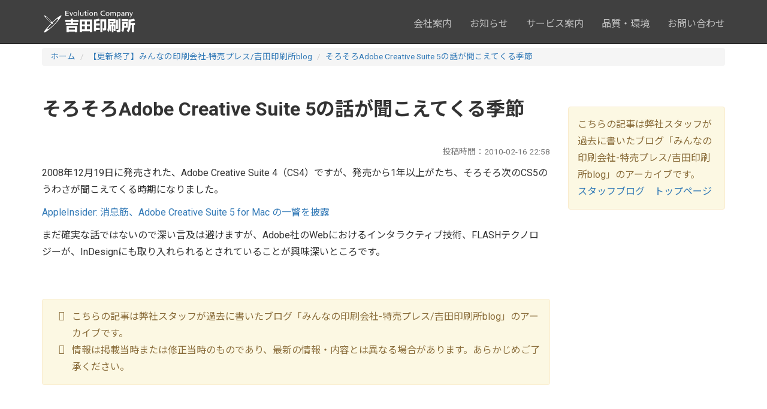

--- FILE ---
content_type: text/html; charset=UTF-8
request_url: https://www.ddc.co.jp/staff_blog_minna/20100216225842.html
body_size: 5275
content:
<!DOCTYPE html>
<html lang="ja">
	<head prefix="og: http://ogp.me/ns# fb: http://ogp.me/ns/fb# article: http://ogp.me/ns/article#">
		<meta charset="UTF-8" />
		<meta name="viewport" content="width=device-width, initial-scale=1.0" />
		<meta name="format-detection" content="telephone=no" />
		<meta name="Description" content="2008年12月19日に発売された、Adobe Creative Suite 4（CS4）ですが、発売から1年以上がたち、そろそろ次のCS5のうわさが聞こえてくる時期になりました。AppleInsider: 消息筋、Adobe Creative Suite 5 for Mac の一瞥を披露まだ確実な話ではないので深い言及は避けますが、Adobe社のWebにおけるインタラクティブ技術、FLASHテク" />
		<meta http-equiv="x-dns-prefetch-control" content="on">
<link rel="preconnect dns-prefetch" href="https://cdn.ampproject.org" crossorigin>
<link rel="preconnect dns-prefetch" href="https://www.googletagmanager.com" crossorigin>
<link rel="preconnect dns-prefetch" href="https://www.google-analytics.com" crossorigin>


<link rel="preconnect dns-prefetch" href="https://res.cloudinary.com" crossorigin>




<link rel="preconnect dns-prefetch" href="https://fonts.gstatic.com" crossorigin>
<link rel="preconnect dns-prefetch" href="https://fonts.googleapis.com" crossorigin>
<link rel="preconnect dns-prefetch" href="https://webfonts.xserver.jp" crossorigin>


<link rel="preconnect dns-prefetch" href="https://js.hsleadflows.net" crossorigin>
<link rel="preconnect dns-prefetch" href="https://js.hs-analytics.net" crossorigin>
<link rel="preconnect dns-prefetch" href="https://js.hs-banner.com" crossorigin>
<link rel="preconnect dns-prefetch" href="https://js.hs-scripts.com" crossorigin>
		<script async src="https://cdn.ampproject.org/v0.js"></script>
		<script async custom-element="amp-social-share" src="https://cdn.ampproject.org/v0/amp-social-share-0.1.js"></script>

		<link rel="preload" href="https://www.ddc.co.jp/fonts/fontawesome-webfont.woff?v=4.6.3" as="font" type="font/woff2" crossorigin>
		<link rel="preload" href="https://www.ddc.co.jp/fonts/fontawesome-webfont.woff2?v=4.6.3" as="font" type="font/woff2" crossorigin>
		<link rel="preload" href="https://www.ddc.co.jp/fonts/fontawesome-webfont.ttf?v=4.6.3" as="font" type="font/woff2" crossorigin>
		<link rel="preload" href="https://www.ddc.co.jp/css/bootstrap.min.css" as="style"><link rel="preload" href="https://www.ddc.co.jp/css/styles.css?date=20251218" as="style"><link rel="stylesheet" href="https://www.ddc.co.jp/css/bootstrap.min.css" /><link rel="stylesheet" href="https://www.ddc.co.jp/css/styles.css?date=20251218" />

		
		<link rel="icon" type="image/png" href="https://www.ddc.co.jp/images/favicon.png" />
		<link rel="icon" href="https://www.ddc.co.jp/images/favicon.ico" type="image/x-icon" />
		<link rel="home" href="https://www.ddc.co.jp/" />
		<link rel="canonical" href="https://www.ddc.co.jp/staff_blog_minna/20100216225842.html" />
		<meta name="author" content="吉田印刷所" />
		<link rel="author" href="http://www.hatena.ne.jp/yoshida_print/" />
		<link rel="alternate" type="application/atom+xml" title="吉田印刷所 更新情報" href="https://www.ddc.co.jp/news/index.xml" />

		<meta property="og:site_name" content="吉田印刷所" />
		<meta property="og:title" content="そろそろAdobe Creative Suite 5の話が聞こえてくる季節" />
		<meta property="og:url" content="https://www.ddc.co.jp/staff_blog_minna/20100216225842.html" />
		<meta property="og:description" content="2008年12月19日に発売された、Adobe Creative Suite 4（CS4）ですが、発売から1年以上がたち、そろそろ次のCS5のうわさが聞こえてくる時期になりました。AppleInsider: 消息筋、Adobe Creative Suite 5 for Mac の一瞥を披露まだ確実な話ではないので深い言及は避けますが、Adobe社のWebにおけるインタラクティブ技術、FLASHテク" />
		<meta property="og:type" content="article" />
		<meta property="og:image" content="https://www.ddc.co.jp/images/ogp-home.png" />
		
		
		<meta property="article:publisher" content="https://www.facebook.com/yoshida.print">
		<meta property="article:published_time" content="2010-02-16T22:58:42+09:00" />
		<meta property="article:modified_time" content="2019-10-24T10:26:05+09:00" />
		<meta property="og:updated_time" content="2025-12-18T12:18:23+09:00" />
		<meta property="og:locale" content="ja_JP" />
		<meta name="twitter:card" content="summary_large_image" />
		<meta name="twitter:site" content="@yoshida_print" />
		<meta name="twitter:title" content="そろそろAdobe Creative Suite 5の話が聞こえてくる季節" />
		<meta name="twitter:description" content="2008年12月19日に発売された、Adobe Creative Suite 4（CS4）ですが、発売から1年以上がたち、そろそろ次のCS5のうわさが聞こえてくる時期になりました。AppleInsider: 消息筋、Adobe Creative Suite 5 for Mac の一瞥を披露まだ確実な話ではないので深い言及は避けますが、Adobe社のWebにおけるインタラクティブ技術、FLASHテク" />
		<meta name="twitter:image" content="https://www.ddc.co.jp/images/ogp-home.png" />
		<meta name="robots" content="max-image-preview:large">

		<title>そろそろAdobe Creative Suite 5の話が聞こえてくる季節｜【更新終了】みんなの印刷会社-特売プレス/吉田印刷所blog｜吉田印刷所</title>

<link href="https://fonts.googleapis.com/css2?family=Roboto:wght@400;700&family=Noto+Sans+JP:wght@400;700&display=swap" rel="stylesheet">
<style>
/* @font-face でローカルフォントを優先 */
@font-face {
  font-family: "Local Noto Sans JP";
  src: local("Noto Sans JP");
}

</style>
    


<link rel="preload" href="https://webfonts.xserver.jp/js/xserver.js" as="script">
<script type="text/javascript" src="https://webfonts.xserver.jp/js/xserver.js"></script>

		<meta name="p:domain_verify" content="50435ea3c5f6f585f6014018c5d91165"/>
		<meta name="google-site-verification" content="7Ut-n9NOcpNqeQ1bVzg2DL-hyV457Rgl30OjvkwHkDQ" />
		
		<!-- Google Tag Manager -->
		<script>(function(w,d,s,l,i){w[l]=w[l]||[];w[l].push({'gtm.start':
		new Date().getTime(),event:'gtm.js'});var f=d.getElementsByTagName(s)[0],
		j=d.createElement(s),dl=l!='dataLayer'?'&l='+l:'';j.async=true;j.src=
		'https://www.googletagmanager.com/gtm.js?id='+i+dl;f.parentNode.insertBefore(j,f);
		})(window,document,'script','dataLayer','GTM-WPH7J4J');</script>
		<!-- End Google Tag Manager -->

	</head>

	<body class="site-staff_blog_minna type-entry page-120312">
		<!-- Google Tag Manager (noscript) -->
		<noscript><iframe src="https://www.googletagmanager.com/ns.html?id=GTM-WPH7J4J"
		height="0" width="0" style="display:none;visibility:hidden"></iframe></noscript>
		<!-- End Google Tag Manager (noscript) -->

<div id="fb-root"></div>
	<style>
		body {
			padding-top: 80px;
		}
		.navbar {
			border-color: #080808;
			backdrop-filter: blur(10px) saturate(180%);
		}
		.navbar-inverse {
			background-color: rgba(0,0,0,0.75);
			border-color: #080808;
		}
		.navbar-inverse .navbar-nav>li>a {
			color: #c0c0c0;
		}
		.brand img {
    		width: 160px;
		}
		.navbar .navbar-nav	a::after {
			content: '';
			position: absolute;
			width: 0;
			height: 1px;
			bottom: 5px;
			left: 50%;
			background-color: #fff;
			transition: all 0.3s ease;
			transform: translateX(-50%);
		}

		.navbar .navbar-nav a:hover::after {
			width: 100%;
			left: 0;
			transform: translateX(0);
		}
		@media (max-width: 767px) {
		    .navbar-toggle {
				padding: 8px 5px;
				font-size: 1.4em;
				color: #fff;
				line-height: 0.9;
		    }
		}
		.navbar-inverse .navbar-toggle {
 		   border-color: #999999;
		}
		.nav > li > a.active {
		    background-color: #111111;
			background: linear-gradient(0deg, #000000a3 0%, rgb(96 96 96 / 0%) 100%);
			color: #fff;
		}
		</style>
<header class="global">
	<nav class="navbar navbar-fixed-top navbar-inverse">
		<div class="container">
			<div class="navbar-header">
				<button type="button" class="navbar-toggle collapsed" data-toggle="collapse" data-target="#header-navbar" aria-expanded="false">
					<span class="sr-only">Toggle navigation</span>
					<span class="fa fa-bars fa-fw"></span>
				</button>
				
				
				
				
					
							<a href="https://www.ddc.co.jp/" accesskey="1" class="brand"><img src="https://www.ddc.co.jp/images/yoshida-print-logo_white.svg" width="160" height="48" alt="吉田印刷所" class="my-3"></a>
					
				
			</div>
			<div class="collapse navbar-collapse" id="header-navbar">
				<ul class="nav navbar-nav navbar-right">
					<li class="visible-xs-block">
						<a href="https://www.ddc.co.jp/">ホーム</a>
					</li>
					<li>
						<a href="https://www.ddc.co.jp/company/">会社案内</a>
					</li>
					<li>
						<a href="https://www.ddc.co.jp/news/">お知らせ</a>
					</li>
					<li>
						<a href="https://www.ddc.co.jp/service/">サービス案内</a>
					</li>
					<li>
						<a href="https://www.ddc.co.jp/quality-and-eco/">品質・環境</a>
					</li>
					<li>
						<a href="https://www.ddc.co.jp/inquiry.html">お問い合わせ</a>
					</li>
				</ul>
			</div>
		</div>
	</nav>
</header>
		<div class="container hidden-xs hidden-sm">
	<div class="row">
		<div class="col-md-12">

			
				<ol class="breadcrumb">
					<li><a href="https://www.ddc.co.jp/">ホーム</a></li>
					<li><a href="https://www.ddc.co.jp/staff_blog_minna/">【更新終了】みんなの印刷会社-特売プレス/吉田印刷所blog</a></li>
					<li class="active"><a href="https://www.ddc.co.jp/staff_blog_minna/20100216225842.html">そろそろAdobe Creative Suite 5の話が聞こえてくる季節</a></li>
				</ol>

				
				<script type="application/ld+json">
					{
					"@context": "http://schema.org",
					"@type": "BreadcrumbList",
					"itemListElement":
						[
							
							{
							"@type": "ListItem",
							"position": 1,
							"item": "https://www.ddc.co.jp/",
							"name": "吉田印刷所"
							}
							,
							{
							"@type": "ListItem",
							"position": 2,
							"item": "https://www.ddc.co.jp/staff_blog_minna/",
							"name": "【更新終了】みんなの印刷会社-特売プレス/吉田印刷所blog"
							}
							,
							{
							"@type": "ListItem",
							"position": 3,
							"item": "https://www.ddc.co.jp/staff_blog_minna/20100216225842.html",
							"name": "そろそろAdobe Creative Suite 5の話が聞こえてくる季節"
							}
						]
					}
				</script>

			
		</div>
	</div>
</div>


		<div class="container">
			<div class="row">
				<article class="contents col-md-9" role="main" itemscope itemtype="http://schema.org/Article" itemref="publish-data">
					<meta itemprop="url" content="https://www.ddc.co.jp/staff_blog_minna/20100216225842.html" />
					<meta itemprop="description" content="2008年12月19日に発売された、Adobe Creative Suite 4（CS4）ですが、発売から1年以上がたち、そろそろ次のCS5のうわさが聞こえてくる時期になりました。AppleInsider: 消息筋、Adobe Creative Suite 5 for Mac の一瞥を披露まだ確実な話ではないので深い言及は避けますが、Adobe社のWebにおけるインタラクティブ技術、FLASHテク" />
					<div itemprop="image" itemscope itemtype="https://schema.org/ImageObject">
						<meta itemprop="url" content="https://www.ddc.co.jp/images/ogp-home.png">
						
					</div>

					<header>
						<h1 class="page-title" itemprop="headline">そろそろAdobe Creative Suite 5の話が聞こえてくる季節</h1>
						<p class="text-right text-muted small">投稿時間：2010-02-16 22:58</p>
					</header>
					<section itemprop="articleBody">
						
							<div class="entry-body">
								<p>2008年12月19日に発売された、Adobe Creative Suite 4（CS4）ですが、発売から1年以上がたち、そろそろ次のCS5のうわさが聞こえてくる時期になりました。</p>

<p><a href="http://d.hatena.ne.jp/silvervine/20100216/1266318437" target="_blank">AppleInsider: 消息筋、Adobe Creative Suite 5 for Mac の一瞥を披露</a></p>

<p>まだ確実な話ではないので深い言及は避けますが、Adobe社のWebにおけるインタラクティブ技術、FLASHテクノロジーが、InDesignにも取り入れられるとされていることが興味深いところです。</p>
							</div>
						
						
					</section>
					<footer>
						<div class="page-attention alert alert-warning">
							<ul class="fa-ul">
								<li><span class="fa fa-li fa-exclamation-triangle fa-fw"></span> こちらの記事は弊社スタッフが過去に書いたブログ「みんなの印刷会社-特売プレス/吉田印刷所blog」のアーカイブです。</li>
								<li><span class="fa fa-li fa-exclamation-triangle fa-fw"></span> 情報は掲載当時または修正当時のものであり、最新の情報・内容とは異なる場合があります。あらかじめご了承ください。</li>
							</ul>
						</div>
					</footer>
				</article>
				<div class="sidebar col-md-3">
					<div class="menu-list">

		<div class="alert alert-warning m-t-3">
			<p>こちらの記事は弊社スタッフが過去に書いたブログ「みんなの印刷会社-特売プレス/吉田印刷所blog」のアーカイブです。</p>
			<ul class="list-unstyled">
				<li><a href="https://www.ddc.co.jp/staff_blog_minna/">スタッフブログ　トップページ</a></li>
			</ul>
		</div>
	</div>


				</div>
			</div>
		</div>
		
		<footer class="global bg-inverse">
	<div class="footer-wrapper">
		<div class="container">
			<div class="row">
				<div class="col-md-3 mb-4">
					<div class="row">
						<div class="col-xs-8 col-xs-offset-2 col-md-10 col-md-offset-1">
							<a href="https://www.ddc.co.jp/"><img decoding="async" loading="lazy" class="img-responsive logo" src="https://www.ddc.co.jp/images/yoshida-print-logo_white.svg" alt="運営：株式会社吉田印刷所" /></a>
						</div>
					</div>
				</div>
				<div class="col-md-6 text-center mt-2 mb-4">
					<div>〒959-1835 新潟県五泉市今泉947-1<span class="hidden-xs">　／　</span><br class="visible-xs">TEL：0250-43-0141</div>
					<hr>
					<div class="row text-center">
						<div class="col-md-3 py-3"><a class="py-3" href="https://www.ddc.co.jp/company/">会社案内</a></div>
						<div class="col-md-3 py-3"><a class="py-3" href="https://www.ddc.co.jp/news/">お知らせ</a></div>
						<div class="col-md-3 py-3"><a class="py-3" href="https://www.ddc.co.jp/service/">サービス</a></div>
						<div class="col-md-3 py-3"><a class="py-3" href="https://www.ddc.co.jp/quality-and-eco/">品質・環境</a></div>
					</div>
				</div>
				<div class="col-md-3">
					<div class="text-center mb-4">
						<a class="btn btn-block btn-lg btn-success" href="https://www.ddc.co.jp/inquiry.html">お問い合わせ</a>
					</div>
					<div class="row text-center">
						<div class="col-xs-1"></div>
						<div class="col-xs-3 py-3"><a href="https://x.com/yoshida_print" target="_blank"><img src="https://www.ddc.co.jp/images/logo-x-white.svg" width="48" height="48" alt="X（旧Twitter）"  style="width: 48px; height: 48px;"></a></div>
						<div class="col-xs-3 py-3"><a href="https://bsky.app/profile/yoshida-print.bsky.social" target="_blank"><img src="https://www.ddc.co.jp/images/logo-bluesky-white.svg" width="48" height="48" alt="Bluesky" style="width: 48px; height: 48px;"></a></div>
						<div class="col-xs-3 py-3"><a href="https://www.facebook.com/yoshida.print?locale=ja_JP" target="_blank"><img src="https://www.ddc.co.jp/images/logo-facebookwhite.svg" width="48" height="48" alt="Facebook"  style="width: 48px; height: 48px;"></a></div>
					</div>
				</div>
			</div>

			<div class="row">
				<div class="col-md-12 text-center">
					
						<ul id="publish-data" class="list-inline small">
					
					
							<li>公開時間:<span itemprop="datePublished" content="2010-02-16T22:58:42+09:00">2010-02-16 22:58</span></li>
							<li>更新時間:<span itemprop="dateModified" content="2019-10-24T10:26:05+09:00" class="updated"><time>2019-10-24 10:26</time></span></li>
							<li>制作/運営:<span itemprop="author">吉田印刷所</span>
								<span itemprop="publisher" itemscope itemtype="https://schema.org/Organization">
									<span itemprop="logo" itemscope itemtype="https://schema.org/ImageObject">
										<span itemprop="url" content="https://www.ddc.co.jp/images/yoshida-print-logo.png"></span>
									</span>
									<span itemprop="name" content="吉田印刷所"></span>
									<span itemprop="url" content="https://www.ddc.co.jp/"></span>
								</span>
							</li>
					
							<li><a href="https://www.ddc.co.jp/privacy.html" target="_blank">プライバシーポリシー</a></li>
							<li>© Yoshida Printing Co., Ltd. All Rights Reserved.</li>
						</ul>
				</div>
			</div>
		</div>
	</div>
</footer>

	<script src="https://www.ddc.co.jp/js/jquery-1.12.3.min.js"></script>
	<script src="https://www.ddc.co.jp/js/bootstrap.min.js"></script>
	<script src="https://www.ddc.co.jp/js/user-script.js"></script>

<script type="application/ld+json">
	{ "@context" : "http://schema.org",
		"@type" : "Organization",
		"name" : "株式会社吉田印刷所",
		"url" : "https://www.ddc.co.jp/",
		"logo" : "https://www.ddc.co.jp/images/yoshida-print-logo-00.png",
		"sameAs" : [ "https://x.com/yoshida_print",
			"https://www.facebook.com/yoshida.print",
			"https://www.youtube.com/@yoshida_print/",
			"https://bsky.app/profile/yoshida-print.bsky.social",
			"https://www.threads.com/@yoshida_print_ddc"],
		"contactPoint": [{
		"@type": "ContactPoint",
		"telephone": "+81-250-43-0141",
		"contactType": "customer service",
		"areaServed": "JP",
		"availableLanguage":"Japanese"
		}]
	}
</script>
		
	</body>
</html>

--- FILE ---
content_type: text/css; charset=utf-8
request_url: https://www.ddc.co.jp/css/styles.css?date=20251218
body_size: 18330
content:
/* ブロックエディタ用 */
figure.mt-figure {margin-top:2em;margin-bottom:2em;}
figure.mt-figure figcaption{margin-top:1em; margin-bottom:1em;}
figure.mt-figure.mt-figure-center figcaption{text-align:center;}

a:has(.asset-image) {
	display: inline-block;
}
a:has(.asset-image.mt-image-center) {
	position: relative;
	transform: translateX(-50%);
	left: 50%;
}

.mt-be-columns.row {
   display: block !important; 
}

[src*='?feature=oembed'] { /* oembedで埋め込むときにサイズを入れるとスマホではみ出る場合があるため */
max-width:100%;
}

/* プラグイン用などCSSモジュール ---------------------------------------------- */
.text-xs-left{text-align:left !important;}.text-xs-right{text-align:right !important;}.text-xs-center{text-align:center !important;}@media (min-width:544px){.text-sm-left{text-align:left !important;}.text-sm-right{text-align:right !important;}.text-sm-center{text-align:center !important;}}@media (min-width:768px){.text-md-left{text-align:left !important;}.text-md-right{text-align:right !important;}.text-md-center{text-align:center !important;}}@media (min-width:992px){.text-lg-left{text-align:left !important;}.text-lg-right{text-align:right !important;}.text-lg-center{text-align:center !important;}}@media (min-width:1200px){.text-xl-left{text-align:left !important;}.text-xl-right{text-align:right !important;}.text-xl-center{text-align:center !important;}}.m-x-auto{margin-right:auto !important;margin-left:auto !important;}.m-a-0{margin:0 0 !important;}.m-t-0{margin-top:0 !important;}.m-r-0{margin-right:0 !important;}.m-b-0{margin-bottom:0 !important;}.m-l-0{margin-left:0 !important;}.m-x-0{margin-right:0 !important;margin-left:0 !important;}.m-y-0{margin-top:0 !important;margin-bottom:0 !important;}.m-a-1{margin:1rem 1rem !important;}.m-t-1{margin-top:1rem !important;}.m-r-1{margin-right:1rem !important;}.m-b-1{margin-bottom:1rem !important;}.m-l-1{margin-left:1rem !important;}.m-x-1{margin-right:1rem !important;margin-left:1rem !important;}.m-y-1{margin-top:1rem !important;margin-bottom:1rem !important;}.m-a-2{margin:1.5rem 1.5rem !important;}.m-t-2{margin-top:1.5rem !important;}.m-r-2{margin-right:1.5rem !important;}.m-b-2{margin-bottom:1.5rem !important;}.m-l-2{margin-left:1.5rem !important;}.m-x-2{margin-right:1.5rem !important;margin-left:1.5rem !important;}.m-y-2{margin-top:1.5rem !important;margin-bottom:1.5rem !important;}.m-a-3{margin:3rem 3rem !important;}.m-t-3{margin-top:3rem !important;}.m-r-3{margin-right:3rem !important;}.m-b-3{margin-bottom:3rem !important;}.m-l-3{margin-left:3rem !important;}.m-x-3{margin-right:3rem !important;margin-left:3rem !important;}.m-y-3{margin-top:3rem !important;margin-bottom:3rem !important;}.p-a-0{padding:0 0 !important;}.p-t-0{padding-top:0 !important;}.p-r-0{padding-right:0 !important;}.p-b-0{padding-bottom:0 !important;}.p-l-0{padding-left:0 !important;}.p-x-0{padding-right:0 !important;padding-left:0 !important;}.p-y-0{padding-top:0 !important;padding-bottom:0 !important;}.p-a-1{padding:1rem 1rem !important;}.p-t-1{padding-top:1rem !important;}.p-r-1{padding-right:1rem !important;}.p-b-1{padding-bottom:1rem !important;}.p-l-1{padding-left:1rem !important;}.p-x-1{padding-right:1rem !important;padding-left:1rem !important;}.p-y-1{padding-top:1rem !important;padding-bottom:1rem !important;}.p-a-2{padding:1.5rem 1.5rem !important;}.p-t-2{padding-top:1.5rem !important;}.p-r-2{padding-right:1.5rem !important;}.p-b-2{padding-bottom:1.5rem !important;}.p-l-2{padding-left:1.5rem !important;}.p-x-2{padding-right:1.5rem !important;padding-left:1.5rem !important;}.p-y-2{padding-top:1.5rem !important;padding-bottom:1.5rem !important;}.p-a-3{padding:3rem 3rem !important;}.p-t-3{padding-top:3rem !important;}.p-r-3{padding-right:3rem !important;}.p-b-3{padding-bottom:3rem !important;}.p-l-3{padding-left:3rem !important;}.p-x-3{padding-right:3rem !important;padding-left:3rem !important;}.p-y-3{padding-top:3rem !important;padding-bottom:3rem !important;}
/* Bootstrap4に追加 ------------------------ */
@media (min-width: 768px){
	img.pull-right-md{
		float:right;
		margin-left:0.8em;
		margin-bottom:0.8em;
	}
	img.pull-left-md{
		float:left;
		margin-right:0.8em;
		margin-bottom:0.8em;
	}
}
.shadow-sm{box-shadow:0 0.125rem 0.25rem rgba(0, 0, 0, 0.075) !important;}.shadow{box-shadow:0 0.5rem 1rem rgba(0, 0, 0, 0.15) !important;}.shadow-lg{box-shadow:0 1rem 3rem rgba(0, 0, 0, 0.175) !important;}.shadow-none{box-shadow:none !important;}.w-25{width:25% !important;}.w-50{width:50% !important;}.w-75{width:75% !important;}.w-100{width:100% !important;}.w-auto{width:auto !important;}.h-25{height:25% !important;}.h-50{height:50% !important;}.h-75{height:75% !important;}.h-100{height:100% !important;}.h-auto{height:auto !important;}.mw-100{max-width:100% !important;}.mh-100{max-height:100% !important;}.m-0{margin:0 !important;}.mt-0,
.my-0{margin-top:0 !important;}.mr-0,
.mx-0{margin-right:0 !important;}.mb-0,
.my-0{margin-bottom:0 !important;}.ml-0,
.mx-0{margin-left:0 !important;}.m-1{margin:0.25rem !important;}.mt-1,
.my-1{margin-top:0.25rem !important;}.mr-1,
.mx-1{margin-right:0.25rem !important;}.mb-1,
.my-1{margin-bottom:0.25rem !important;}.ml-1,
.mx-1{margin-left:0.25rem !important;}.m-2{margin:0.5rem !important;}.mt-2,
.my-2{margin-top:0.5rem !important;}.mr-2,
.mx-2{margin-right:0.5rem !important;}.mb-2,
.my-2{margin-bottom:0.5rem !important;}.ml-2,
.mx-2{margin-left:0.5rem !important;}.m-3{margin:1rem !important;}.mt-3,
.my-3{margin-top:1rem !important;}.mr-3,
.mx-3{margin-right:1rem !important;}.mb-3,
.my-3{margin-bottom:1rem !important;}.ml-3,
.mx-3{margin-left:1rem !important;}.m-4{margin:1.5rem !important;}.mt-4,
.my-4{margin-top:1.5rem !important;}.mr-4,
.mx-4{margin-right:1.5rem !important;}.mb-4,
.my-4{margin-bottom:1.5rem !important;}.ml-4,
.mx-4{margin-left:1.5rem !important;}.m-5{margin:3rem !important;}.mt-5,
.my-5{margin-top:3rem !important;}.mr-5,
.mx-5{margin-right:3rem !important;}.mb-5,
.my-5{margin-bottom:3rem !important;}.ml-5,
.mx-5{margin-left:3rem !important;}.p-0{padding:0 !important;}.pt-0,
.py-0{padding-top:0 !important;}.pr-0,
.px-0{padding-right:0 !important;}.pb-0,
.py-0{padding-bottom:0 !important;}.pl-0,
.px-0{padding-left:0 !important;}.p-1{padding:0.25rem !important;}.pt-1,
.py-1{padding-top:0.25rem !important;}.pr-1,
.px-1{padding-right:0.25rem !important;}.pb-1,
.py-1{padding-bottom:0.25rem !important;}.pl-1,
.px-1{padding-left:0.25rem !important;}.p-2{padding:0.5rem !important;}.pt-2,
.py-2{padding-top:0.5rem !important;}.pr-2,
.px-2{padding-right:0.5rem !important;}.pb-2,
.py-2{padding-bottom:0.5rem !important;}.pl-2,
.px-2{padding-left:0.5rem !important;}.p-3{padding:1rem !important;}.pt-3,
.py-3{padding-top:1rem !important;}.pr-3,
.px-3{padding-right:1rem !important;}.pb-3,
.py-3{padding-bottom:1rem !important;}.pl-3,
.px-3{padding-left:1rem !important;}.p-4{padding:1.5rem !important;}.pt-4,
.py-4{padding-top:1.5rem !important;}.pr-4,
.px-4{padding-right:1.5rem !important;}.pb-4,
.py-4{padding-bottom:1.5rem !important;}.pl-4,
.px-4{padding-left:1.5rem !important;}.p-5{padding:3rem !important;}.pt-5,
.py-5{padding-top:3rem !important;}.pr-5,
.px-5{padding-right:3rem !important;}.pb-5,
.py-5{padding-bottom:3rem !important;}.pl-5,
.px-5{padding-left:3rem !important;}.m-auto{margin:auto !important;}.mt-auto,
.my-auto{margin-top:auto !important;}.mr-auto,
.mx-auto{margin-right:auto !important;}.mb-auto,
.my-auto{margin-bottom:auto !important;}.ml-auto,
.mx-auto{margin-left:auto !important;}@media (min-width:576px){.m-sm-0{margin:0 !important;}.mt-sm-0, .my-sm-0{margin-top:0 !important;}.mr-sm-0, .mx-sm-0{margin-right:0 !important;}.mb-sm-0, .my-sm-0{margin-bottom:0 !important;}.ml-sm-0, .mx-sm-0{margin-left:0 !important;}.m-sm-1{margin:0.25rem !important;}.mt-sm-1, .my-sm-1{margin-top:0.25rem !important;}.mr-sm-1, .mx-sm-1{margin-right:0.25rem !important;}.mb-sm-1, .my-sm-1{margin-bottom:0.25rem !important;}.ml-sm-1, .mx-sm-1{margin-left:0.25rem !important;}.m-sm-2{margin:0.5rem !important;}.mt-sm-2, .my-sm-2{margin-top:0.5rem !important;}.mr-sm-2, .mx-sm-2{margin-right:0.5rem !important;}.mb-sm-2, .my-sm-2{margin-bottom:0.5rem !important;}.ml-sm-2, .mx-sm-2{margin-left:0.5rem !important;}.m-sm-3{margin:1rem !important;}.mt-sm-3, .my-sm-3{margin-top:1rem !important;}.mr-sm-3, .mx-sm-3{margin-right:1rem !important;}.mb-sm-3, .my-sm-3{margin-bottom:1rem !important;}.ml-sm-3, .mx-sm-3{margin-left:1rem !important;}.m-sm-4{margin:1.5rem !important;}.mt-sm-4, .my-sm-4{margin-top:1.5rem !important;}.mr-sm-4, .mx-sm-4{margin-right:1.5rem !important;}.mb-sm-4, .my-sm-4{margin-bottom:1.5rem !important;}.ml-sm-4, .mx-sm-4{margin-left:1.5rem !important;}.m-sm-5{margin:3rem !important;}.mt-sm-5, .my-sm-5{margin-top:3rem !important;}.mr-sm-5, .mx-sm-5{margin-right:3rem !important;}.mb-sm-5, .my-sm-5{margin-bottom:3rem !important;}.ml-sm-5, .mx-sm-5{margin-left:3rem !important;}.p-sm-0{padding:0 !important;}.pt-sm-0, .py-sm-0{padding-top:0 !important;}.pr-sm-0, .px-sm-0{padding-right:0 !important;}.pb-sm-0, .py-sm-0{padding-bottom:0 !important;}.pl-sm-0, .px-sm-0{padding-left:0 !important;}.p-sm-1{padding:0.25rem !important;}.pt-sm-1, .py-sm-1{padding-top:0.25rem !important;}.pr-sm-1, .px-sm-1{padding-right:0.25rem !important;}.pb-sm-1, .py-sm-1{padding-bottom:0.25rem !important;}.pl-sm-1, .px-sm-1{padding-left:0.25rem !important;}.p-sm-2{padding:0.5rem !important;}.pt-sm-2, .py-sm-2{padding-top:0.5rem !important;}.pr-sm-2, .px-sm-2{padding-right:0.5rem !important;}.pb-sm-2, .py-sm-2{padding-bottom:0.5rem !important;}.pl-sm-2, .px-sm-2{padding-left:0.5rem !important;}.p-sm-3{padding:1rem !important;}.pt-sm-3, .py-sm-3{padding-top:1rem !important;}.pr-sm-3, .px-sm-3{padding-right:1rem !important;}.pb-sm-3, .py-sm-3{padding-bottom:1rem !important;}.pl-sm-3, .px-sm-3{padding-left:1rem !important;}.p-sm-4{padding:1.5rem !important;}.pt-sm-4, .py-sm-4{padding-top:1.5rem !important;}.pr-sm-4, .px-sm-4{padding-right:1.5rem !important;}.pb-sm-4, .py-sm-4{padding-bottom:1.5rem !important;}.pl-sm-4, .px-sm-4{padding-left:1.5rem !important;}.p-sm-5{padding:3rem !important;}.pt-sm-5, .py-sm-5{padding-top:3rem !important;}.pr-sm-5, .px-sm-5{padding-right:3rem !important;}.pb-sm-5, .py-sm-5{padding-bottom:3rem !important;}.pl-sm-5, .px-sm-5{padding-left:3rem !important;}.m-sm-auto{margin:auto !important;}.mt-sm-auto, .my-sm-auto{margin-top:auto !important;}.mr-sm-auto, .mx-sm-auto{margin-right:auto !important;}.mb-sm-auto, .my-sm-auto{margin-bottom:auto !important;}.ml-sm-auto, .mx-sm-auto{margin-left:auto !important;}}@media (min-width:768px){.m-md-0{margin:0 !important;}.mt-md-0, .my-md-0{margin-top:0 !important;}.mr-md-0, .mx-md-0{margin-right:0 !important;}.mb-md-0, .my-md-0{margin-bottom:0 !important;}.ml-md-0, .mx-md-0{margin-left:0 !important;}.m-md-1{margin:0.25rem !important;}.mt-md-1, .my-md-1{margin-top:0.25rem !important;}.mr-md-1, .mx-md-1{margin-right:0.25rem !important;}.mb-md-1, .my-md-1{margin-bottom:0.25rem !important;}.ml-md-1, .mx-md-1{margin-left:0.25rem !important;}.m-md-2{margin:0.5rem !important;}.mt-md-2, .my-md-2{margin-top:0.5rem !important;}.mr-md-2, .mx-md-2{margin-right:0.5rem !important;}.mb-md-2, .my-md-2{margin-bottom:0.5rem !important;}.ml-md-2, .mx-md-2{margin-left:0.5rem !important;}.m-md-3{margin:1rem !important;}.mt-md-3, .my-md-3{margin-top:1rem !important;}.mr-md-3, .mx-md-3{margin-right:1rem !important;}.mb-md-3, .my-md-3{margin-bottom:1rem !important;}.ml-md-3, .mx-md-3{margin-left:1rem !important;}.m-md-4{margin:1.5rem !important;}.mt-md-4, .my-md-4{margin-top:1.5rem !important;}.mr-md-4, .mx-md-4{margin-right:1.5rem !important;}.mb-md-4, .my-md-4{margin-bottom:1.5rem !important;}.ml-md-4, .mx-md-4{margin-left:1.5rem !important;}.m-md-5{margin:3rem !important;}.mt-md-5, .my-md-5{margin-top:3rem !important;}.mr-md-5, .mx-md-5{margin-right:3rem !important;}.mb-md-5, .my-md-5{margin-bottom:3rem !important;}.ml-md-5, .mx-md-5{margin-left:3rem !important;}.p-md-0{padding:0 !important;}.pt-md-0, .py-md-0{padding-top:0 !important;}.pr-md-0, .px-md-0{padding-right:0 !important;}.pb-md-0, .py-md-0{padding-bottom:0 !important;}.pl-md-0, .px-md-0{padding-left:0 !important;}.p-md-1{padding:0.25rem !important;}.pt-md-1, .py-md-1{padding-top:0.25rem !important;}.pr-md-1, .px-md-1{padding-right:0.25rem !important;}.pb-md-1, .py-md-1{padding-bottom:0.25rem !important;}.pl-md-1, .px-md-1{padding-left:0.25rem !important;}.p-md-2{padding:0.5rem !important;}.pt-md-2, .py-md-2{padding-top:0.5rem !important;}.pr-md-2, .px-md-2{padding-right:0.5rem !important;}.pb-md-2, .py-md-2{padding-bottom:0.5rem !important;}.pl-md-2, .px-md-2{padding-left:0.5rem !important;}.p-md-3{padding:1rem !important;}.pt-md-3, .py-md-3{padding-top:1rem !important;}.pr-md-3, .px-md-3{padding-right:1rem !important;}.pb-md-3, .py-md-3{padding-bottom:1rem !important;}.pl-md-3, .px-md-3{padding-left:1rem !important;}.p-md-4{padding:1.5rem !important;}.pt-md-4, .py-md-4{padding-top:1.5rem !important;}.pr-md-4, .px-md-4{padding-right:1.5rem !important;}.pb-md-4, .py-md-4{padding-bottom:1.5rem !important;}.pl-md-4, .px-md-4{padding-left:1.5rem !important;}.p-md-5{padding:3rem !important;}.pt-md-5, .py-md-5{padding-top:3rem !important;}.pr-md-5, .px-md-5{padding-right:3rem !important;}.pb-md-5, .py-md-5{padding-bottom:3rem !important;}.pl-md-5, .px-md-5{padding-left:3rem !important;}.m-md-auto{margin:auto !important;}.mt-md-auto, .my-md-auto{margin-top:auto !important;}.mr-md-auto, .mx-md-auto{margin-right:auto !important;}.mb-md-auto, .my-md-auto{margin-bottom:auto !important;}.ml-md-auto, .mx-md-auto{margin-left:auto !important;}}@media (min-width:992px){.m-lg-0{margin:0 !important;}.mt-lg-0, .my-lg-0{margin-top:0 !important;}.mr-lg-0, .mx-lg-0{margin-right:0 !important;}.mb-lg-0, .my-lg-0{margin-bottom:0 !important;}.ml-lg-0, .mx-lg-0{margin-left:0 !important;}.m-lg-1{margin:0.25rem !important;}.mt-lg-1, .my-lg-1{margin-top:0.25rem !important;}.mr-lg-1, .mx-lg-1{margin-right:0.25rem !important;}.mb-lg-1, .my-lg-1{margin-bottom:0.25rem !important;}.ml-lg-1, .mx-lg-1{margin-left:0.25rem !important;}.m-lg-2{margin:0.5rem !important;}.mt-lg-2, .my-lg-2{margin-top:0.5rem !important;}.mr-lg-2, .mx-lg-2{margin-right:0.5rem !important;}.mb-lg-2, .my-lg-2{margin-bottom:0.5rem !important;}.ml-lg-2, .mx-lg-2{margin-left:0.5rem !important;}.m-lg-3{margin:1rem !important;}.mt-lg-3, .my-lg-3{margin-top:1rem !important;}.mr-lg-3, .mx-lg-3{margin-right:1rem !important;}.mb-lg-3, .my-lg-3{margin-bottom:1rem !important;}.ml-lg-3, .mx-lg-3{margin-left:1rem !important;}.m-lg-4{margin:1.5rem !important;}.mt-lg-4, .my-lg-4{margin-top:1.5rem !important;}.mr-lg-4, .mx-lg-4{margin-right:1.5rem !important;}.mb-lg-4, .my-lg-4{margin-bottom:1.5rem !important;}.ml-lg-4, .mx-lg-4{margin-left:1.5rem !important;}.m-lg-5{margin:3rem !important;}.mt-lg-5, .my-lg-5{margin-top:3rem !important;}.mr-lg-5, .mx-lg-5{margin-right:3rem !important;}.mb-lg-5, .my-lg-5{margin-bottom:3rem !important;}.ml-lg-5, .mx-lg-5{margin-left:3rem !important;}.p-lg-0{padding:0 !important;}.pt-lg-0, .py-lg-0{padding-top:0 !important;}.pr-lg-0, .px-lg-0{padding-right:0 !important;}.pb-lg-0, .py-lg-0{padding-bottom:0 !important;}.pl-lg-0, .px-lg-0{padding-left:0 !important;}.p-lg-1{padding:0.25rem !important;}.pt-lg-1, .py-lg-1{padding-top:0.25rem !important;}.pr-lg-1, .px-lg-1{padding-right:0.25rem !important;}.pb-lg-1, .py-lg-1{padding-bottom:0.25rem !important;}.pl-lg-1, .px-lg-1{padding-left:0.25rem !important;}.p-lg-2{padding:0.5rem !important;}.pt-lg-2, .py-lg-2{padding-top:0.5rem !important;}.pr-lg-2, .px-lg-2{padding-right:0.5rem !important;}.pb-lg-2, .py-lg-2{padding-bottom:0.5rem !important;}.pl-lg-2, .px-lg-2{padding-left:0.5rem !important;}.p-lg-3{padding:1rem !important;}.pt-lg-3, .py-lg-3{padding-top:1rem !important;}.pr-lg-3, .px-lg-3{padding-right:1rem !important;}.pb-lg-3, .py-lg-3{padding-bottom:1rem !important;}.pl-lg-3, .px-lg-3{padding-left:1rem !important;}.p-lg-4{padding:1.5rem !important;}.pt-lg-4, .py-lg-4{padding-top:1.5rem !important;}.pr-lg-4, .px-lg-4{padding-right:1.5rem !important;}.pb-lg-4, .py-lg-4{padding-bottom:1.5rem !important;}.pl-lg-4, .px-lg-4{padding-left:1.5rem !important;}.p-lg-5{padding:3rem !important;}.pt-lg-5, .py-lg-5{padding-top:3rem !important;}.pr-lg-5, .px-lg-5{padding-right:3rem !important;}.pb-lg-5, .py-lg-5{padding-bottom:3rem !important;}.pl-lg-5, .px-lg-5{padding-left:3rem !important;}.m-lg-auto{margin:auto !important;}.mt-lg-auto, .my-lg-auto{margin-top:auto !important;}.mr-lg-auto, .mx-lg-auto{margin-right:auto !important;}.mb-lg-auto, .my-lg-auto{margin-bottom:auto !important;}.ml-lg-auto, .mx-lg-auto{margin-left:auto !important;}}@media (min-width:1200px){.m-xl-0{margin:0 !important;}.mt-xl-0, .my-xl-0{margin-top:0 !important;}.mr-xl-0, .mx-xl-0{margin-right:0 !important;}.mb-xl-0, .my-xl-0{margin-bottom:0 !important;}.ml-xl-0, .mx-xl-0{margin-left:0 !important;}.m-xl-1{margin:0.25rem !important;}.mt-xl-1, .my-xl-1{margin-top:0.25rem !important;}.mr-xl-1, .mx-xl-1{margin-right:0.25rem !important;}.mb-xl-1, .my-xl-1{margin-bottom:0.25rem !important;}.ml-xl-1, .mx-xl-1{margin-left:0.25rem !important;}.m-xl-2{margin:0.5rem !important;}.mt-xl-2, .my-xl-2{margin-top:0.5rem !important;}.mr-xl-2, .mx-xl-2{margin-right:0.5rem !important;}.mb-xl-2, .my-xl-2{margin-bottom:0.5rem !important;}.ml-xl-2, .mx-xl-2{margin-left:0.5rem !important;}.m-xl-3{margin:1rem !important;}.mt-xl-3, .my-xl-3{margin-top:1rem !important;}.mr-xl-3, .mx-xl-3{margin-right:1rem !important;}.mb-xl-3, .my-xl-3{margin-bottom:1rem !important;}.ml-xl-3, .mx-xl-3{margin-left:1rem !important;}.m-xl-4{margin:1.5rem !important;}.mt-xl-4, .my-xl-4{margin-top:1.5rem !important;}.mr-xl-4, .mx-xl-4{margin-right:1.5rem !important;}.mb-xl-4, .my-xl-4{margin-bottom:1.5rem !important;}.ml-xl-4, .mx-xl-4{margin-left:1.5rem !important;}.m-xl-5{margin:3rem !important;}.mt-xl-5, .my-xl-5{margin-top:3rem !important;}.mr-xl-5, .mx-xl-5{margin-right:3rem !important;}.mb-xl-5, .my-xl-5{margin-bottom:3rem !important;}.ml-xl-5, .mx-xl-5{margin-left:3rem !important;}.p-xl-0{padding:0 !important;}.pt-xl-0, .py-xl-0{padding-top:0 !important;}.pr-xl-0, .px-xl-0{padding-right:0 !important;}.pb-xl-0, .py-xl-0{padding-bottom:0 !important;}.pl-xl-0, .px-xl-0{padding-left:0 !important;}.p-xl-1{padding:0.25rem !important;}.pt-xl-1, .py-xl-1{padding-top:0.25rem !important;}.pr-xl-1, .px-xl-1{padding-right:0.25rem !important;}.pb-xl-1, .py-xl-1{padding-bottom:0.25rem !important;}.pl-xl-1, .px-xl-1{padding-left:0.25rem !important;}.p-xl-2{padding:0.5rem !important;}.pt-xl-2, .py-xl-2{padding-top:0.5rem !important;}.pr-xl-2, .px-xl-2{padding-right:0.5rem !important;}.pb-xl-2, .py-xl-2{padding-bottom:0.5rem !important;}.pl-xl-2, .px-xl-2{padding-left:0.5rem !important;}.p-xl-3{padding:1rem !important;}.pt-xl-3, .py-xl-3{padding-top:1rem !important;}.pr-xl-3, .px-xl-3{padding-right:1rem !important;}.pb-xl-3, .py-xl-3{padding-bottom:1rem !important;}.pl-xl-3, .px-xl-3{padding-left:1rem !important;}.p-xl-4{padding:1.5rem !important;}.pt-xl-4, .py-xl-4{padding-top:1.5rem !important;}.pr-xl-4, .px-xl-4{padding-right:1.5rem !important;}.pb-xl-4, .py-xl-4{padding-bottom:1.5rem !important;}.pl-xl-4, .px-xl-4{padding-left:1.5rem !important;}.p-xl-5{padding:3rem !important;}.pt-xl-5, .py-xl-5{padding-top:3rem !important;}.pr-xl-5, .px-xl-5{padding-right:3rem !important;}.pb-xl-5, .py-xl-5{padding-bottom:3rem !important;}.pl-xl-5, .px-xl-5{padding-left:3rem !important;}.m-xl-auto{margin:auto !important;}.mt-xl-auto, .my-xl-auto{margin-top:auto !important;}.mr-xl-auto, .mx-xl-auto{margin-right:auto !important;}.mb-xl-auto, .my-xl-auto{margin-bottom:auto !important;}.ml-xl-auto, .mx-xl-auto{margin-left:auto !important;}}
.d-none{display:none !important;}.d-inline{display:inline !important;}.d-inline-block{display:inline-block !important;}.d-block{display:block !important;}.d-table{display:table !important;}.d-table-row{display:table-row !important;}.d-table-cell{display:table-cell !important;}.d-flex{display:-ms-flexbox !important;display:flex !important;}.d-inline-flex{display:-ms-inline-flexbox !important;display:inline-flex !important;}@media (min-width:576px){.d-sm-none{display:none !important;}.d-sm-inline{display:inline !important;}.d-sm-inline-block{display:inline-block !important;}.d-sm-block{display:block !important;}.d-sm-table{display:table !important;}.d-sm-table-row{display:table-row !important;}.d-sm-table-cell{display:table-cell !important;}.d-sm-flex{display:-ms-flexbox !important;display:flex !important;}.d-sm-inline-flex{display:-ms-inline-flexbox !important;display:inline-flex !important;}}@media (min-width:768px){.d-md-none{display:none !important;}.d-md-inline{display:inline !important;}.d-md-inline-block{display:inline-block !important;}.d-md-block{display:block !important;}.d-md-table{display:table !important;}.d-md-table-row{display:table-row !important;}.d-md-table-cell{display:table-cell !important;}.d-md-flex{display:-ms-flexbox !important;display:flex !important;}.d-md-inline-flex{display:-ms-inline-flexbox !important;display:inline-flex !important;}}@media (min-width:992px){.d-lg-none{display:none !important;}.d-lg-inline{display:inline !important;}.d-lg-inline-block{display:inline-block !important;}.d-lg-block{display:block !important;}.d-lg-table{display:table !important;}.d-lg-table-row{display:table-row !important;}.d-lg-table-cell{display:table-cell !important;}.d-lg-flex{display:-ms-flexbox !important;display:flex !important;}.d-lg-inline-flex{display:-ms-inline-flexbox !important;display:inline-flex !important;}}@media (min-width:1200px){.d-xl-none{display:none !important;}.d-xl-inline{display:inline !important;}.d-xl-inline-block{display:inline-block !important;}.d-xl-block{display:block !important;}.d-xl-table{display:table !important;}.d-xl-table-row{display:table-row !important;}.d-xl-table-cell{display:table-cell !important;}.d-xl-flex{display:-ms-flexbox !important;display:flex !important;}.d-xl-inline-flex{display:-ms-inline-flexbox !important;display:inline-flex !important;}}@media print{.d-print-none{display:none !important;}.d-print-inline{display:inline !important;}.d-print-inline-block{display:inline-block !important;}.d-print-block{display:block !important;}.d-print-table{display:table !important;}.d-print-table-row{display:table-row !important;}.d-print-table-cell{display:table-cell !important;}.d-print-flex{display:-ms-flexbox !important;display:flex !important;}.d-print-inline-flex{display:-ms-inline-flexbox !important;display:inline-flex !important;}}.embed-responsive{position:relative;display:block;width:100%;padding:0;overflow:hidden;}.embed-responsive::before{display:block;content:"";}.embed-responsive .embed-responsive-item,
.embed-responsive iframe,
.embed-responsive embed,
.embed-responsive object,
.embed-responsive video{position:absolute;top:0;bottom:0;left:0;width:100%;height:100%;border:0;}.embed-responsive-21by9::before{padding-top:42.857143%;}.embed-responsive-16by9::before{padding-top:56.25%;}.embed-responsive-4by3::before{padding-top:75%;}.embed-responsive-1by1::before{padding-top:100%;}.flex-row{-ms-flex-direction:row !important;flex-direction:row !important;}.flex-column{-ms-flex-direction:column !important;flex-direction:column !important;}.flex-row-reverse{-ms-flex-direction:row-reverse !important;flex-direction:row-reverse !important;}.flex-column-reverse{-ms-flex-direction:column-reverse !important;flex-direction:column-reverse !important;}.flex-wrap{-ms-flex-wrap:wrap !important;flex-wrap:wrap !important;}.flex-nowrap{-ms-flex-wrap:nowrap !important;flex-wrap:nowrap !important;}.flex-wrap-reverse{-ms-flex-wrap:wrap-reverse !important;flex-wrap:wrap-reverse !important;}.flex-fill{-ms-flex:1 1 auto !important;flex:1 1 auto !important;}.flex-grow-0{-ms-flex-positive:0 !important;flex-grow:0 !important;}.flex-grow-1{-ms-flex-positive:1 !important;flex-grow:1 !important;}.flex-shrink-0{-ms-flex-negative:0 !important;flex-shrink:0 !important;}.flex-shrink-1{-ms-flex-negative:1 !important;flex-shrink:1 !important;}.justify-content-start{-ms-flex-pack:start !important;justify-content:flex-start !important;}.justify-content-end{-ms-flex-pack:end !important;justify-content:flex-end !important;}.justify-content-center{-ms-flex-pack:center !important;justify-content:center !important;}.justify-content-between{-ms-flex-pack:justify !important;justify-content:space-between !important;}.justify-content-around{-ms-flex-pack:distribute !important;justify-content:space-around !important;}.align-items-start{-ms-flex-align:start !important;align-items:flex-start !important;}.align-items-end{-ms-flex-align:end !important;align-items:flex-end !important;}.align-items-center{-ms-flex-align:center !important;align-items:center !important;}.align-items-baseline{-ms-flex-align:baseline !important;align-items:baseline !important;}.align-items-stretch{-ms-flex-align:stretch !important;align-items:stretch !important;}.align-content-start{-ms-flex-line-pack:start !important;align-content:flex-start !important;}.align-content-end{-ms-flex-line-pack:end !important;align-content:flex-end !important;}.align-content-center{-ms-flex-line-pack:center !important;align-content:center !important;}.align-content-between{-ms-flex-line-pack:justify !important;align-content:space-between !important;}.align-content-around{-ms-flex-line-pack:distribute !important;align-content:space-around !important;}.align-content-stretch{-ms-flex-line-pack:stretch !important;align-content:stretch !important;}.align-self-auto{-ms-flex-item-align:auto !important;align-self:auto !important;}.align-self-start{-ms-flex-item-align:start !important;align-self:flex-start !important;}.align-self-end{-ms-flex-item-align:end !important;align-self:flex-end !important;}.align-self-center{-ms-flex-item-align:center !important;align-self:center !important;}.align-self-baseline{-ms-flex-item-align:baseline !important;align-self:baseline !important;}.align-self-stretch{-ms-flex-item-align:stretch !important;align-self:stretch !important;}@media (min-width:576px){.flex-sm-row{-ms-flex-direction:row !important;flex-direction:row !important;}.flex-sm-column{-ms-flex-direction:column !important;flex-direction:column !important;}.flex-sm-row-reverse{-ms-flex-direction:row-reverse !important;flex-direction:row-reverse !important;}.flex-sm-column-reverse{-ms-flex-direction:column-reverse !important;flex-direction:column-reverse !important;}.flex-sm-wrap{-ms-flex-wrap:wrap !important;flex-wrap:wrap !important;}.flex-sm-nowrap{-ms-flex-wrap:nowrap !important;flex-wrap:nowrap !important;}.flex-sm-wrap-reverse{-ms-flex-wrap:wrap-reverse !important;flex-wrap:wrap-reverse !important;}.flex-sm-fill{-ms-flex:1 1 auto !important;flex:1 1 auto !important;}.flex-sm-grow-0{-ms-flex-positive:0 !important;flex-grow:0 !important;}.flex-sm-grow-1{-ms-flex-positive:1 !important;flex-grow:1 !important;}.flex-sm-shrink-0{-ms-flex-negative:0 !important;flex-shrink:0 !important;}.flex-sm-shrink-1{-ms-flex-negative:1 !important;flex-shrink:1 !important;}.justify-content-sm-start{-ms-flex-pack:start !important;justify-content:flex-start !important;}.justify-content-sm-end{-ms-flex-pack:end !important;justify-content:flex-end !important;}.justify-content-sm-center{-ms-flex-pack:center !important;justify-content:center !important;}.justify-content-sm-between{-ms-flex-pack:justify !important;justify-content:space-between !important;}.justify-content-sm-around{-ms-flex-pack:distribute !important;justify-content:space-around !important;}.align-items-sm-start{-ms-flex-align:start !important;align-items:flex-start !important;}.align-items-sm-end{-ms-flex-align:end !important;align-items:flex-end !important;}.align-items-sm-center{-ms-flex-align:center !important;align-items:center !important;}.align-items-sm-baseline{-ms-flex-align:baseline !important;align-items:baseline !important;}.align-items-sm-stretch{-ms-flex-align:stretch !important;align-items:stretch !important;}.align-content-sm-start{-ms-flex-line-pack:start !important;align-content:flex-start !important;}.align-content-sm-end{-ms-flex-line-pack:end !important;align-content:flex-end !important;}.align-content-sm-center{-ms-flex-line-pack:center !important;align-content:center !important;}.align-content-sm-between{-ms-flex-line-pack:justify !important;align-content:space-between !important;}.align-content-sm-around{-ms-flex-line-pack:distribute !important;align-content:space-around !important;}.align-content-sm-stretch{-ms-flex-line-pack:stretch !important;align-content:stretch !important;}.align-self-sm-auto{-ms-flex-item-align:auto !important;align-self:auto !important;}.align-self-sm-start{-ms-flex-item-align:start !important;align-self:flex-start !important;}.align-self-sm-end{-ms-flex-item-align:end !important;align-self:flex-end !important;}.align-self-sm-center{-ms-flex-item-align:center !important;align-self:center !important;}.align-self-sm-baseline{-ms-flex-item-align:baseline !important;align-self:baseline !important;}.align-self-sm-stretch{-ms-flex-item-align:stretch !important;align-self:stretch !important;}}@media (min-width:768px){.flex-md-row{-ms-flex-direction:row !important;flex-direction:row !important;}.flex-md-column{-ms-flex-direction:column !important;flex-direction:column !important;}.flex-md-row-reverse{-ms-flex-direction:row-reverse !important;flex-direction:row-reverse !important;}.flex-md-column-reverse{-ms-flex-direction:column-reverse !important;flex-direction:column-reverse !important;}.flex-md-wrap{-ms-flex-wrap:wrap !important;flex-wrap:wrap !important;}.flex-md-nowrap{-ms-flex-wrap:nowrap !important;flex-wrap:nowrap !important;}.flex-md-wrap-reverse{-ms-flex-wrap:wrap-reverse !important;flex-wrap:wrap-reverse !important;}.flex-md-fill{-ms-flex:1 1 auto !important;flex:1 1 auto !important;}.flex-md-grow-0{-ms-flex-positive:0 !important;flex-grow:0 !important;}.flex-md-grow-1{-ms-flex-positive:1 !important;flex-grow:1 !important;}.flex-md-shrink-0{-ms-flex-negative:0 !important;flex-shrink:0 !important;}.flex-md-shrink-1{-ms-flex-negative:1 !important;flex-shrink:1 !important;}.justify-content-md-start{-ms-flex-pack:start !important;justify-content:flex-start !important;}.justify-content-md-end{-ms-flex-pack:end !important;justify-content:flex-end !important;}.justify-content-md-center{-ms-flex-pack:center !important;justify-content:center !important;}.justify-content-md-between{-ms-flex-pack:justify !important;justify-content:space-between !important;}.justify-content-md-around{-ms-flex-pack:distribute !important;justify-content:space-around !important;}.align-items-md-start{-ms-flex-align:start !important;align-items:flex-start !important;}.align-items-md-end{-ms-flex-align:end !important;align-items:flex-end !important;}.align-items-md-center{-ms-flex-align:center !important;align-items:center !important;}.align-items-md-baseline{-ms-flex-align:baseline !important;align-items:baseline !important;}.align-items-md-stretch{-ms-flex-align:stretch !important;align-items:stretch !important;}.align-content-md-start{-ms-flex-line-pack:start !important;align-content:flex-start !important;}.align-content-md-end{-ms-flex-line-pack:end !important;align-content:flex-end !important;}.align-content-md-center{-ms-flex-line-pack:center !important;align-content:center !important;}.align-content-md-between{-ms-flex-line-pack:justify !important;align-content:space-between !important;}.align-content-md-around{-ms-flex-line-pack:distribute !important;align-content:space-around !important;}.align-content-md-stretch{-ms-flex-line-pack:stretch !important;align-content:stretch !important;}.align-self-md-auto{-ms-flex-item-align:auto !important;align-self:auto !important;}.align-self-md-start{-ms-flex-item-align:start !important;align-self:flex-start !important;}.align-self-md-end{-ms-flex-item-align:end !important;align-self:flex-end !important;}.align-self-md-center{-ms-flex-item-align:center !important;align-self:center !important;}.align-self-md-baseline{-ms-flex-item-align:baseline !important;align-self:baseline !important;}.align-self-md-stretch{-ms-flex-item-align:stretch !important;align-self:stretch !important;}}@media (min-width:992px){.flex-lg-row{-ms-flex-direction:row !important;flex-direction:row !important;}.flex-lg-column{-ms-flex-direction:column !important;flex-direction:column !important;}.flex-lg-row-reverse{-ms-flex-direction:row-reverse !important;flex-direction:row-reverse !important;}.flex-lg-column-reverse{-ms-flex-direction:column-reverse !important;flex-direction:column-reverse !important;}.flex-lg-wrap{-ms-flex-wrap:wrap !important;flex-wrap:wrap !important;}.flex-lg-nowrap{-ms-flex-wrap:nowrap !important;flex-wrap:nowrap !important;}.flex-lg-wrap-reverse{-ms-flex-wrap:wrap-reverse !important;flex-wrap:wrap-reverse !important;}.flex-lg-fill{-ms-flex:1 1 auto !important;flex:1 1 auto !important;}.flex-lg-grow-0{-ms-flex-positive:0 !important;flex-grow:0 !important;}.flex-lg-grow-1{-ms-flex-positive:1 !important;flex-grow:1 !important;}.flex-lg-shrink-0{-ms-flex-negative:0 !important;flex-shrink:0 !important;}.flex-lg-shrink-1{-ms-flex-negative:1 !important;flex-shrink:1 !important;}.justify-content-lg-start{-ms-flex-pack:start !important;justify-content:flex-start !important;}.justify-content-lg-end{-ms-flex-pack:end !important;justify-content:flex-end !important;}.justify-content-lg-center{-ms-flex-pack:center !important;justify-content:center !important;}.justify-content-lg-between{-ms-flex-pack:justify !important;justify-content:space-between !important;}.justify-content-lg-around{-ms-flex-pack:distribute !important;justify-content:space-around !important;}.align-items-lg-start{-ms-flex-align:start !important;align-items:flex-start !important;}.align-items-lg-end{-ms-flex-align:end !important;align-items:flex-end !important;}.align-items-lg-center{-ms-flex-align:center !important;align-items:center !important;}.align-items-lg-baseline{-ms-flex-align:baseline !important;align-items:baseline !important;}.align-items-lg-stretch{-ms-flex-align:stretch !important;align-items:stretch !important;}.align-content-lg-start{-ms-flex-line-pack:start !important;align-content:flex-start !important;}.align-content-lg-end{-ms-flex-line-pack:end !important;align-content:flex-end !important;}.align-content-lg-center{-ms-flex-line-pack:center !important;align-content:center !important;}.align-content-lg-between{-ms-flex-line-pack:justify !important;align-content:space-between !important;}.align-content-lg-around{-ms-flex-line-pack:distribute !important;align-content:space-around !important;}.align-content-lg-stretch{-ms-flex-line-pack:stretch !important;align-content:stretch !important;}.align-self-lg-auto{-ms-flex-item-align:auto !important;align-self:auto !important;}.align-self-lg-start{-ms-flex-item-align:start !important;align-self:flex-start !important;}.align-self-lg-end{-ms-flex-item-align:end !important;align-self:flex-end !important;}.align-self-lg-center{-ms-flex-item-align:center !important;align-self:center !important;}.align-self-lg-baseline{-ms-flex-item-align:baseline !important;align-self:baseline !important;}.align-self-lg-stretch{-ms-flex-item-align:stretch !important;align-self:stretch !important;}}@media (min-width:1200px){.flex-xl-row{-ms-flex-direction:row !important;flex-direction:row !important;}.flex-xl-column{-ms-flex-direction:column !important;flex-direction:column !important;}.flex-xl-row-reverse{-ms-flex-direction:row-reverse !important;flex-direction:row-reverse !important;}.flex-xl-column-reverse{-ms-flex-direction:column-reverse !important;flex-direction:column-reverse !important;}.flex-xl-wrap{-ms-flex-wrap:wrap !important;flex-wrap:wrap !important;}.flex-xl-nowrap{-ms-flex-wrap:nowrap !important;flex-wrap:nowrap !important;}.flex-xl-wrap-reverse{-ms-flex-wrap:wrap-reverse !important;flex-wrap:wrap-reverse !important;}.flex-xl-fill{-ms-flex:1 1 auto !important;flex:1 1 auto !important;}.flex-xl-grow-0{-ms-flex-positive:0 !important;flex-grow:0 !important;}.flex-xl-grow-1{-ms-flex-positive:1 !important;flex-grow:1 !important;}.flex-xl-shrink-0{-ms-flex-negative:0 !important;flex-shrink:0 !important;}.flex-xl-shrink-1{-ms-flex-negative:1 !important;flex-shrink:1 !important;}.justify-content-xl-start{-ms-flex-pack:start !important;justify-content:flex-start !important;}.justify-content-xl-end{-ms-flex-pack:end !important;justify-content:flex-end !important;}.justify-content-xl-center{-ms-flex-pack:center !important;justify-content:center !important;}.justify-content-xl-between{-ms-flex-pack:justify !important;justify-content:space-between !important;}.justify-content-xl-around{-ms-flex-pack:distribute !important;justify-content:space-around !important;}.align-items-xl-start{-ms-flex-align:start !important;align-items:flex-start !important;}.align-items-xl-end{-ms-flex-align:end !important;align-items:flex-end !important;}.align-items-xl-center{-ms-flex-align:center !important;align-items:center !important;}.align-items-xl-baseline{-ms-flex-align:baseline !important;align-items:baseline !important;}.align-items-xl-stretch{-ms-flex-align:stretch !important;align-items:stretch !important;}.align-content-xl-start{-ms-flex-line-pack:start !important;align-content:flex-start !important;}.align-content-xl-end{-ms-flex-line-pack:end !important;align-content:flex-end !important;}.align-content-xl-center{-ms-flex-line-pack:center !important;align-content:center !important;}.align-content-xl-between{-ms-flex-line-pack:justify !important;align-content:space-between !important;}.align-content-xl-around{-ms-flex-line-pack:distribute !important;align-content:space-around !important;}.align-content-xl-stretch{-ms-flex-line-pack:stretch !important;align-content:stretch !important;}.align-self-xl-auto{-ms-flex-item-align:auto !important;align-self:auto !important;}.align-self-xl-start{-ms-flex-item-align:start !important;align-self:flex-start !important;}.align-self-xl-end{-ms-flex-item-align:end !important;align-self:flex-end !important;}.align-self-xl-center{-ms-flex-item-align:center !important;align-self:center !important;}.align-self-xl-baseline{-ms-flex-item-align:baseline !important;align-self:baseline !important;}.align-self-xl-stretch{-ms-flex-item-align:stretch !important;align-self:stretch !important;}}.float-left{float:left !important;}.float-right{float:right !important;}.float-none{float:none !important;}@media (min-width:576px){.float-sm-left{float:left !important;}.float-sm-right{float:right !important;}.float-sm-none{float:none !important;}}@media (min-width:768px){.float-md-left{float:left !important;}.float-md-right{float:right !important;}.float-md-none{float:none !important;}}@media (min-width:992px){.float-lg-left{float:left !important;}.float-lg-right{float:right !important;}.float-lg-none{float:none !important;}}@media (min-width:1200px){.float-xl-left{float:left !important;}.float-xl-right{float:right !important;}.float-xl-none{float:none !important;}}

.embed-responsive {
  height: auto;
}



/*!
 *  Font Awesome 4.6.3 by @davegandy - http://fontawesome.io - @fontawesome
 *  License - http://fontawesome.io/license (Font: SIL OFL 1.1, CSS: MIT License)
 */@font-face{font-family:'FontAwesome';src:url('https://www.ddc.co.jp/fonts/fontawesome-webfont.woff2?v=4.6.3') format('woff2'),url('https://www.ddc.co.jp/fonts/fontawesome-webfont.ttf?v=4.6.3') format('truetype')</mt:Ignore>,url('https://www.ddc.co.jp/fonts/fontawesome-webfont.svg?v=4.6.3#fontawesomeregular') format('svg');font-weight:normal;font-style:normal;font-display: swap;}.fa{display:inline-block;font:normal normal normal 14px/1 FontAwesome;font-size:inherit;text-rendering:auto;-webkit-font-smoothing:antialiased;-moz-osx-font-smoothing:grayscale}.fa-lg{font-size:1.33333333em;line-height:.75em;vertical-align:-15%}.fa-2x{font-size:2em}.fa-3x{font-size:3em}.fa-4x{font-size:4em}.fa-5x{font-size:5em}.fa-fw{width:1.28571429em;text-align:center}.fa-ul{padding-left:0;margin-left:2.14285714em;list-style-type:none}.fa-ul>li{position:relative}.fa-li{position:absolute;left:-2.14285714em;width:2.14285714em;top:.14285714em;text-align:center}.fa-li.fa-lg{left:-1.85714286em}.fa-border{padding:.2em .25em .15em;border:solid .08em #eee;border-radius:.1em}.fa-pull-left{float:left}.fa-pull-right{float:right}.fa.fa-pull-left{margin-right:.3em}.fa.fa-pull-right{margin-left:.3em}.pull-right{float:right}.pull-left{float:left}.fa.pull-left{margin-right:.3em}.fa.pull-right{margin-left:.3em}.fa-spin{-webkit-animation:fa-spin 2s infinite linear;animation:fa-spin 2s infinite linear}.fa-pulse{-webkit-animation:fa-spin 1s infinite steps(8);animation:fa-spin 1s infinite steps(8)}@-webkit-keyframes fa-spin{0%{-webkit-transform:rotate(0deg);transform:rotate(0deg)}100%{-webkit-transform:rotate(359deg);transform:rotate(359deg)}}@keyframes fa-spin{0%{-webkit-transform:rotate(0deg);transform:rotate(0deg)}100%{-webkit-transform:rotate(359deg);transform:rotate(359deg)}}.fa-rotate-90{-ms-filter:"progid:DXImageTransform.Microsoft.BasicImage(rotation=1)";-webkit-transform:rotate(90deg);-ms-transform:rotate(90deg);transform:rotate(90deg)}.fa-rotate-180{-ms-filter:"progid:DXImageTransform.Microsoft.BasicImage(rotation=2)";-webkit-transform:rotate(180deg);-ms-transform:rotate(180deg);transform:rotate(180deg)}.fa-rotate-270{-ms-filter:"progid:DXImageTransform.Microsoft.BasicImage(rotation=3)";-webkit-transform:rotate(270deg);-ms-transform:rotate(270deg);transform:rotate(270deg)}.fa-flip-horizontal{-ms-filter:"progid:DXImageTransform.Microsoft.BasicImage(rotation=0, mirror=1)";-webkit-transform:scale(-1, 1);-ms-transform:scale(-1, 1);transform:scale(-1, 1)}.fa-flip-vertical{-ms-filter:"progid:DXImageTransform.Microsoft.BasicImage(rotation=2, mirror=1)";-webkit-transform:scale(1, -1);-ms-transform:scale(1, -1);transform:scale(1, -1)}:root .fa-rotate-90,:root .fa-rotate-180,:root .fa-rotate-270,:root .fa-flip-horizontal,:root .fa-flip-vertical{filter:none}.fa-stack{position:relative;display:inline-block;width:2em;height:2em;line-height:2em;vertical-align:middle}.fa-stack-1x,.fa-stack-2x{position:absolute;left:0;width:100%;text-align:center}.fa-stack-1x{line-height:inherit}.fa-stack-2x{font-size:2em}.fa-inverse{color:#fff}.fa-glass:before{content:"\f000"}.fa-music:before{content:"\f001"}.fa-search:before{content:"\f002"}.fa-envelope-o:before{content:"\f003"}.fa-heart:before{content:"\f004"}.fa-star:before{content:"\f005"}.fa-star-o:before{content:"\f006"}.fa-user:before{content:"\f007"}.fa-film:before{content:"\f008"}.fa-th-large:before{content:"\f009"}.fa-th:before{content:"\f00a"}.fa-th-list:before{content:"\f00b"}.fa-check:before{content:"\f00c"}.fa-remove:before,.fa-close:before,.fa-times:before{content:"\f00d"}.fa-search-plus:before{content:"\f00e"}.fa-search-minus:before{content:"\f010"}.fa-power-off:before{content:"\f011"}.fa-signal:before{content:"\f012"}.fa-gear:before,.fa-cog:before{content:"\f013"}.fa-trash-o:before{content:"\f014"}.fa-home:before{content:"\f015"}.fa-file-o:before{content:"\f016"}.fa-clock-o:before{content:"\f017"}.fa-road:before{content:"\f018"}.fa-download:before{content:"\f019"}.fa-arrow-circle-o-down:before{content:"\f01a"}.fa-arrow-circle-o-up:before{content:"\f01b"}.fa-inbox:before{content:"\f01c"}.fa-play-circle-o:before{content:"\f01d"}.fa-rotate-right:before,.fa-repeat:before{content:"\f01e"}.fa-refresh:before{content:"\f021"}.fa-list-alt:before{content:"\f022"}.fa-lock:before{content:"\f023"}.fa-flag:before{content:"\f024"}.fa-headphones:before{content:"\f025"}.fa-volume-off:before{content:"\f026"}.fa-volume-down:before{content:"\f027"}.fa-volume-up:before{content:"\f028"}.fa-qrcode:before{content:"\f029"}.fa-barcode:before{content:"\f02a"}.fa-tag:before{content:"\f02b"}.fa-tags:before{content:"\f02c"}.fa-book:before{content:"\f02d"}.fa-bookmark:before{content:"\f02e"}.fa-print:before{content:"\f02f"}.fa-camera:before{content:"\f030"}.fa-font:before{content:"\f031"}.fa-bold:before{content:"\f032"}.fa-italic:before{content:"\f033"}.fa-text-height:before{content:"\f034"}.fa-text-width:before{content:"\f035"}.fa-align-left:before{content:"\f036"}.fa-align-center:before{content:"\f037"}.fa-align-right:before{content:"\f038"}.fa-align-justify:before{content:"\f039"}.fa-list:before{content:"\f03a"}.fa-dedent:before,.fa-outdent:before{content:"\f03b"}.fa-indent:before{content:"\f03c"}.fa-video-camera:before{content:"\f03d"}.fa-photo:before,.fa-image:before,.fa-picture-o:before{content:"\f03e"}.fa-pencil:before{content:"\f040"}.fa-map-marker:before{content:"\f041"}.fa-adjust:before{content:"\f042"}.fa-tint:before{content:"\f043"}.fa-edit:before,.fa-pencil-square-o:before{content:"\f044"}.fa-share-square-o:before{content:"\f045"}.fa-check-square-o:before{content:"\f046"}.fa-arrows:before{content:"\f047"}.fa-step-backward:before{content:"\f048"}.fa-fast-backward:before{content:"\f049"}.fa-backward:before{content:"\f04a"}.fa-play:before{content:"\f04b"}.fa-pause:before{content:"\f04c"}.fa-stop:before{content:"\f04d"}.fa-forward:before{content:"\f04e"}.fa-fast-forward:before{content:"\f050"}.fa-step-forward:before{content:"\f051"}.fa-eject:before{content:"\f052"}.fa-chevron-left:before{content:"\f053"}.fa-chevron-right:before{content:"\f054"}.fa-plus-circle:before{content:"\f055"}.fa-minus-circle:before{content:"\f056"}.fa-times-circle:before{content:"\f057"}.fa-check-circle:before{content:"\f058"}.fa-question-circle:before{content:"\f059"}.fa-info-circle:before{content:"\f05a"}.fa-crosshairs:before{content:"\f05b"}.fa-times-circle-o:before{content:"\f05c"}.fa-check-circle-o:before{content:"\f05d"}.fa-ban:before{content:"\f05e"}.fa-arrow-left:before{content:"\f060"}.fa-arrow-right:before{content:"\f061"}.fa-arrow-up:before{content:"\f062"}.fa-arrow-down:before{content:"\f063"}.fa-mail-forward:before,.fa-share:before{content:"\f064"}.fa-expand:before{content:"\f065"}.fa-compress:before{content:"\f066"}.fa-plus:before{content:"\f067"}.fa-minus:before{content:"\f068"}.fa-asterisk:before{content:"\f069"}.fa-exclamation-circle:before{content:"\f06a"}.fa-gift:before{content:"\f06b"}.fa-leaf:before{content:"\f06c"}.fa-fire:before{content:"\f06d"}.fa-eye:before{content:"\f06e"}.fa-eye-slash:before{content:"\f070"}.fa-warning:before,.fa-exclamation-triangle:before{content:"\f071"}.fa-plane:before{content:"\f072"}.fa-calendar:before{content:"\f073"}.fa-random:before{content:"\f074"}.fa-comment:before{content:"\f075"}.fa-magnet:before{content:"\f076"}.fa-chevron-up:before{content:"\f077"}.fa-chevron-down:before{content:"\f078"}.fa-retweet:before{content:"\f079"}.fa-shopping-cart:before{content:"\f07a"}.fa-folder:before{content:"\f07b"}.fa-folder-open:before{content:"\f07c"}.fa-arrows-v:before{content:"\f07d"}.fa-arrows-h:before{content:"\f07e"}.fa-bar-chart-o:before,.fa-bar-chart:before{content:"\f080"}.fa-twitter-square:before{content:"\f081"}.fa-facebook-square:before{content:"\f082"}.fa-camera-retro:before{content:"\f083"}.fa-key:before{content:"\f084"}.fa-gears:before,.fa-cogs:before{content:"\f085"}.fa-comments:before{content:"\f086"}.fa-thumbs-o-up:before{content:"\f087"}.fa-thumbs-o-down:before{content:"\f088"}.fa-star-half:before{content:"\f089"}.fa-heart-o:before{content:"\f08a"}.fa-sign-out:before{content:"\f08b"}.fa-linkedin-square:before{content:"\f08c"}.fa-thumb-tack:before{content:"\f08d"}.fa-external-link:before{content:"\f08e"}.fa-sign-in:before{content:"\f090"}.fa-trophy:before{content:"\f091"}.fa-github-square:before{content:"\f092"}.fa-upload:before{content:"\f093"}.fa-lemon-o:before{content:"\f094"}.fa-phone:before{content:"\f095"}.fa-square-o:before{content:"\f096"}.fa-bookmark-o:before{content:"\f097"}.fa-phone-square:before{content:"\f098"}.fa-twitter:before{content:"\f099"}.fa-facebook-f:before,.fa-facebook:before{content:"\f09a"}.fa-github:before{content:"\f09b"}.fa-unlock:before{content:"\f09c"}.fa-credit-card:before{content:"\f09d"}.fa-feed:before,.fa-rss:before{content:"\f09e"}.fa-hdd-o:before{content:"\f0a0"}.fa-bullhorn:before{content:"\f0a1"}.fa-bell:before{content:"\f0f3"}.fa-certificate:before{content:"\f0a3"}.fa-hand-o-right:before{content:"\f0a4"}.fa-hand-o-left:before{content:"\f0a5"}.fa-hand-o-up:before{content:"\f0a6"}.fa-hand-o-down:before{content:"\f0a7"}.fa-arrow-circle-left:before{content:"\f0a8"}.fa-arrow-circle-right:before{content:"\f0a9"}.fa-arrow-circle-up:before{content:"\f0aa"}.fa-arrow-circle-down:before{content:"\f0ab"}.fa-globe:before{content:"\f0ac"}.fa-wrench:before{content:"\f0ad"}.fa-tasks:before{content:"\f0ae"}.fa-filter:before{content:"\f0b0"}.fa-briefcase:before{content:"\f0b1"}.fa-arrows-alt:before{content:"\f0b2"}.fa-group:before,.fa-users:before{content:"\f0c0"}.fa-chain:before,.fa-link:before{content:"\f0c1"}.fa-cloud:before{content:"\f0c2"}.fa-flask:before{content:"\f0c3"}.fa-cut:before,.fa-scissors:before{content:"\f0c4"}.fa-copy:before,.fa-files-o:before{content:"\f0c5"}.fa-paperclip:before{content:"\f0c6"}.fa-save:before,.fa-floppy-o:before{content:"\f0c7"}.fa-square:before{content:"\f0c8"}.fa-navicon:before,.fa-reorder:before,.fa-bars:before{content:"\f0c9"}.fa-list-ul:before{content:"\f0ca"}.fa-list-ol:before{content:"\f0cb"}.fa-strikethrough:before{content:"\f0cc"}.fa-underline:before{content:"\f0cd"}.fa-table:before{content:"\f0ce"}.fa-magic:before{content:"\f0d0"}.fa-truck:before{content:"\f0d1"}.fa-pinterest:before{content:"\f0d2"}.fa-pinterest-square:before{content:"\f0d3"}.fa-google-plus-square:before{content:"\f0d4"}.fa-google-plus:before{content:"\f0d5"}.fa-money:before{content:"\f0d6"}.fa-caret-down:before{content:"\f0d7"}.fa-caret-up:before{content:"\f0d8"}.fa-caret-left:before{content:"\f0d9"}.fa-caret-right:before{content:"\f0da"}.fa-columns:before{content:"\f0db"}.fa-unsorted:before,.fa-sort:before{content:"\f0dc"}.fa-sort-down:before,.fa-sort-desc:before{content:"\f0dd"}.fa-sort-up:before,.fa-sort-asc:before{content:"\f0de"}.fa-envelope:before{content:"\f0e0"}.fa-linkedin:before{content:"\f0e1"}.fa-rotate-left:before,.fa-undo:before{content:"\f0e2"}.fa-legal:before,.fa-gavel:before{content:"\f0e3"}.fa-dashboard:before,.fa-tachometer:before{content:"\f0e4"}.fa-comment-o:before{content:"\f0e5"}.fa-comments-o:before{content:"\f0e6"}.fa-flash:before,.fa-bolt:before{content:"\f0e7"}.fa-sitemap:before{content:"\f0e8"}.fa-umbrella:before{content:"\f0e9"}.fa-paste:before,.fa-clipboard:before{content:"\f0ea"}.fa-lightbulb-o:before{content:"\f0eb"}.fa-exchange:before{content:"\f0ec"}.fa-cloud-download:before{content:"\f0ed"}.fa-cloud-upload:before{content:"\f0ee"}.fa-user-md:before{content:"\f0f0"}.fa-stethoscope:before{content:"\f0f1"}.fa-suitcase:before{content:"\f0f2"}.fa-bell-o:before{content:"\f0a2"}.fa-coffee:before{content:"\f0f4"}.fa-cutlery:before{content:"\f0f5"}.fa-file-text-o:before{content:"\f0f6"}.fa-building-o:before{content:"\f0f7"}.fa-hospital-o:before{content:"\f0f8"}.fa-ambulance:before{content:"\f0f9"}.fa-medkit:before{content:"\f0fa"}.fa-fighter-jet:before{content:"\f0fb"}.fa-beer:before{content:"\f0fc"}.fa-h-square:before{content:"\f0fd"}.fa-plus-square:before{content:"\f0fe"}.fa-angle-double-left:before{content:"\f100"}.fa-angle-double-right:before{content:"\f101"}.fa-angle-double-up:before{content:"\f102"}.fa-angle-double-down:before{content:"\f103"}.fa-angle-left:before{content:"\f104"}.fa-angle-right:before{content:"\f105"}.fa-angle-up:before{content:"\f106"}.fa-angle-down:before{content:"\f107"}.fa-desktop:before{content:"\f108"}.fa-laptop:before{content:"\f109"}.fa-tablet:before{content:"\f10a"}.fa-mobile-phone:before,.fa-mobile:before{content:"\f10b"}.fa-circle-o:before{content:"\f10c"}.fa-quote-left:before{content:"\f10d"}.fa-quote-right:before{content:"\f10e"}.fa-spinner:before{content:"\f110"}.fa-circle:before{content:"\f111"}.fa-mail-reply:before,.fa-reply:before{content:"\f112"}.fa-github-alt:before{content:"\f113"}.fa-folder-o:before{content:"\f114"}.fa-folder-open-o:before{content:"\f115"}.fa-smile-o:before{content:"\f118"}.fa-frown-o:before{content:"\f119"}.fa-meh-o:before{content:"\f11a"}.fa-gamepad:before{content:"\f11b"}.fa-keyboard-o:before{content:"\f11c"}.fa-flag-o:before{content:"\f11d"}.fa-flag-checkered:before{content:"\f11e"}.fa-terminal:before{content:"\f120"}.fa-code:before{content:"\f121"}.fa-mail-reply-all:before,.fa-reply-all:before{content:"\f122"}.fa-star-half-empty:before,.fa-star-half-full:before,.fa-star-half-o:before{content:"\f123"}.fa-location-arrow:before{content:"\f124"}.fa-crop:before{content:"\f125"}.fa-code-fork:before{content:"\f126"}.fa-unlink:before,.fa-chain-broken:before{content:"\f127"}.fa-question:before{content:"\f128"}.fa-info:before{content:"\f129"}.fa-exclamation:before{content:"\f12a"}.fa-superscript:before{content:"\f12b"}.fa-subscript:before{content:"\f12c"}.fa-eraser:before{content:"\f12d"}.fa-puzzle-piece:before{content:"\f12e"}.fa-microphone:before{content:"\f130"}.fa-microphone-slash:before{content:"\f131"}.fa-shield:before{content:"\f132"}.fa-calendar-o:before{content:"\f133"}.fa-fire-extinguisher:before{content:"\f134"}.fa-rocket:before{content:"\f135"}.fa-maxcdn:before{content:"\f136"}.fa-chevron-circle-left:before{content:"\f137"}.fa-chevron-circle-right:before{content:"\f138"}.fa-chevron-circle-up:before{content:"\f139"}.fa-chevron-circle-down:before{content:"\f13a"}.fa-html5:before{content:"\f13b"}.fa-css3:before{content:"\f13c"}.fa-anchor:before{content:"\f13d"}.fa-unlock-alt:before{content:"\f13e"}.fa-bullseye:before{content:"\f140"}.fa-ellipsis-h:before{content:"\f141"}.fa-ellipsis-v:before{content:"\f142"}.fa-rss-square:before{content:"\f143"}.fa-play-circle:before{content:"\f144"}.fa-ticket:before{content:"\f145"}.fa-minus-square:before{content:"\f146"}.fa-minus-square-o:before{content:"\f147"}.fa-level-up:before{content:"\f148"}.fa-level-down:before{content:"\f149"}.fa-check-square:before{content:"\f14a"}.fa-pencil-square:before{content:"\f14b"}.fa-external-link-square:before{content:"\f14c"}.fa-share-square:before{content:"\f14d"}.fa-compass:before{content:"\f14e"}.fa-toggle-down:before,.fa-caret-square-o-down:before{content:"\f150"}.fa-toggle-up:before,.fa-caret-square-o-up:before{content:"\f151"}.fa-toggle-right:before,.fa-caret-square-o-right:before{content:"\f152"}.fa-euro:before,.fa-eur:before{content:"\f153"}.fa-gbp:before{content:"\f154"}.fa-dollar:before,.fa-usd:before{content:"\f155"}.fa-rupee:before,.fa-inr:before{content:"\f156"}.fa-cny:before,.fa-rmb:before,.fa-yen:before,.fa-jpy:before{content:"\f157"}.fa-ruble:before,.fa-rouble:before,.fa-rub:before{content:"\f158"}.fa-won:before,.fa-krw:before{content:"\f159"}.fa-bitcoin:before,.fa-btc:before{content:"\f15a"}.fa-file:before{content:"\f15b"}.fa-file-text:before{content:"\f15c"}.fa-sort-alpha-asc:before{content:"\f15d"}.fa-sort-alpha-desc:before{content:"\f15e"}.fa-sort-amount-asc:before{content:"\f160"}.fa-sort-amount-desc:before{content:"\f161"}.fa-sort-numeric-asc:before{content:"\f162"}.fa-sort-numeric-desc:before{content:"\f163"}.fa-thumbs-up:before{content:"\f164"}.fa-thumbs-down:before{content:"\f165"}.fa-youtube-square:before{content:"\f166"}.fa-youtube:before{content:"\f167"}.fa-xing:before{content:"\f168"}.fa-xing-square:before{content:"\f169"}.fa-youtube-play:before{content:"\f16a"}.fa-dropbox:before{content:"\f16b"}.fa-stack-overflow:before{content:"\f16c"}.fa-instagram:before{content:"\f16d"}.fa-flickr:before{content:"\f16e"}.fa-adn:before{content:"\f170"}.fa-bitbucket:before{content:"\f171"}.fa-bitbucket-square:before{content:"\f172"}.fa-tumblr:before{content:"\f173"}.fa-tumblr-square:before{content:"\f174"}.fa-long-arrow-down:before{content:"\f175"}.fa-long-arrow-up:before{content:"\f176"}.fa-long-arrow-left:before{content:"\f177"}.fa-long-arrow-right:before{content:"\f178"}.fa-apple:before{content:"\f179"}.fa-windows:before{content:"\f17a"}.fa-android:before{content:"\f17b"}.fa-linux:before{content:"\f17c"}.fa-dribbble:before{content:"\f17d"}.fa-skype:before{content:"\f17e"}.fa-foursquare:before{content:"\f180"}.fa-trello:before{content:"\f181"}.fa-female:before{content:"\f182"}.fa-male:before{content:"\f183"}.fa-gittip:before,.fa-gratipay:before{content:"\f184"}.fa-sun-o:before{content:"\f185"}.fa-moon-o:before{content:"\f186"}.fa-archive:before{content:"\f187"}.fa-bug:before{content:"\f188"}.fa-vk:before{content:"\f189"}.fa-weibo:before{content:"\f18a"}.fa-renren:before{content:"\f18b"}.fa-pagelines:before{content:"\f18c"}.fa-stack-exchange:before{content:"\f18d"}.fa-arrow-circle-o-right:before{content:"\f18e"}.fa-arrow-circle-o-left:before{content:"\f190"}.fa-toggle-left:before,.fa-caret-square-o-left:before{content:"\f191"}.fa-dot-circle-o:before{content:"\f192"}.fa-wheelchair:before{content:"\f193"}.fa-vimeo-square:before{content:"\f194"}.fa-turkish-lira:before,.fa-try:before{content:"\f195"}.fa-plus-square-o:before{content:"\f196"}.fa-space-shuttle:before{content:"\f197"}.fa-slack:before{content:"\f198"}.fa-envelope-square:before{content:"\f199"}.fa-wordpress:before{content:"\f19a"}.fa-openid:before{content:"\f19b"}.fa-institution:before,.fa-bank:before,.fa-university:before{content:"\f19c"}.fa-mortar-board:before,.fa-graduation-cap:before{content:"\f19d"}.fa-yahoo:before{content:"\f19e"}.fa-google:before{content:"\f1a0"}.fa-reddit:before{content:"\f1a1"}.fa-reddit-square:before{content:"\f1a2"}.fa-stumbleupon-circle:before{content:"\f1a3"}.fa-stumbleupon:before{content:"\f1a4"}.fa-delicious:before{content:"\f1a5"}.fa-digg:before{content:"\f1a6"}.fa-pied-piper-pp:before{content:"\f1a7"}.fa-pied-piper-alt:before{content:"\f1a8"}.fa-drupal:before{content:"\f1a9"}.fa-joomla:before{content:"\f1aa"}.fa-language:before{content:"\f1ab"}.fa-fax:before{content:"\f1ac"}.fa-building:before{content:"\f1ad"}.fa-child:before{content:"\f1ae"}.fa-paw:before{content:"\f1b0"}.fa-spoon:before{content:"\f1b1"}.fa-cube:before{content:"\f1b2"}.fa-cubes:before{content:"\f1b3"}.fa-behance:before{content:"\f1b4"}.fa-behance-square:before{content:"\f1b5"}.fa-steam:before{content:"\f1b6"}.fa-steam-square:before{content:"\f1b7"}.fa-recycle:before{content:"\f1b8"}.fa-automobile:before,.fa-car:before{content:"\f1b9"}.fa-cab:before,.fa-taxi:before{content:"\f1ba"}.fa-tree:before{content:"\f1bb"}.fa-spotify:before{content:"\f1bc"}.fa-deviantart:before{content:"\f1bd"}.fa-soundcloud:before{content:"\f1be"}.fa-database:before{content:"\f1c0"}.fa-file-pdf-o:before{content:"\f1c1"}.fa-file-word-o:before{content:"\f1c2"}.fa-file-excel-o:before{content:"\f1c3"}.fa-file-powerpoint-o:before{content:"\f1c4"}.fa-file-photo-o:before,.fa-file-picture-o:before,.fa-file-image-o:before{content:"\f1c5"}.fa-file-zip-o:before,.fa-file-archive-o:before{content:"\f1c6"}.fa-file-sound-o:before,.fa-file-audio-o:before{content:"\f1c7"}.fa-file-movie-o:before,.fa-file-video-o:before{content:"\f1c8"}.fa-file-code-o:before{content:"\f1c9"}.fa-vine:before{content:"\f1ca"}.fa-codepen:before{content:"\f1cb"}.fa-jsfiddle:before{content:"\f1cc"}.fa-life-bouy:before,.fa-life-buoy:before,.fa-life-saver:before,.fa-support:before,.fa-life-ring:before{content:"\f1cd"}.fa-circle-o-notch:before{content:"\f1ce"}.fa-ra:before,.fa-resistance:before,.fa-rebel:before{content:"\f1d0"}.fa-ge:before,.fa-empire:before{content:"\f1d1"}.fa-git-square:before{content:"\f1d2"}.fa-git:before{content:"\f1d3"}.fa-y-combinator-square:before,.fa-yc-square:before,.fa-hacker-news:before{content:"\f1d4"}.fa-tencent-weibo:before{content:"\f1d5"}.fa-qq:before{content:"\f1d6"}.fa-wechat:before,.fa-weixin:before{content:"\f1d7"}.fa-send:before,.fa-paper-plane:before{content:"\f1d8"}.fa-send-o:before,.fa-paper-plane-o:before{content:"\f1d9"}.fa-history:before{content:"\f1da"}.fa-circle-thin:before{content:"\f1db"}.fa-header:before{content:"\f1dc"}.fa-paragraph:before{content:"\f1dd"}.fa-sliders:before{content:"\f1de"}.fa-share-alt:before{content:"\f1e0"}.fa-share-alt-square:before{content:"\f1e1"}.fa-bomb:before{content:"\f1e2"}.fa-soccer-ball-o:before,.fa-futbol-o:before{content:"\f1e3"}.fa-tty:before{content:"\f1e4"}.fa-binoculars:before{content:"\f1e5"}.fa-plug:before{content:"\f1e6"}.fa-slideshare:before{content:"\f1e7"}.fa-twitch:before{content:"\f1e8"}.fa-yelp:before{content:"\f1e9"}.fa-newspaper-o:before{content:"\f1ea"}.fa-wifi:before{content:"\f1eb"}.fa-calculator:before{content:"\f1ec"}.fa-paypal:before{content:"\f1ed"}.fa-google-wallet:before{content:"\f1ee"}.fa-cc-visa:before{content:"\f1f0"}.fa-cc-mastercard:before{content:"\f1f1"}.fa-cc-discover:before{content:"\f1f2"}.fa-cc-amex:before{content:"\f1f3"}.fa-cc-paypal:before{content:"\f1f4"}.fa-cc-stripe:before{content:"\f1f5"}.fa-bell-slash:before{content:"\f1f6"}.fa-bell-slash-o:before{content:"\f1f7"}.fa-trash:before{content:"\f1f8"}.fa-copyright:before{content:"\f1f9"}.fa-at:before{content:"\f1fa"}.fa-eyedropper:before{content:"\f1fb"}.fa-paint-brush:before{content:"\f1fc"}.fa-birthday-cake:before{content:"\f1fd"}.fa-area-chart:before{content:"\f1fe"}.fa-pie-chart:before{content:"\f200"}.fa-line-chart:before{content:"\f201"}.fa-lastfm:before{content:"\f202"}.fa-lastfm-square:before{content:"\f203"}.fa-toggle-off:before{content:"\f204"}.fa-toggle-on:before{content:"\f205"}.fa-bicycle:before{content:"\f206"}.fa-bus:before{content:"\f207"}.fa-ioxhost:before{content:"\f208"}.fa-angellist:before{content:"\f209"}.fa-cc:before{content:"\f20a"}.fa-shekel:before,.fa-sheqel:before,.fa-ils:before{content:"\f20b"}.fa-meanpath:before{content:"\f20c"}.fa-buysellads:before{content:"\f20d"}.fa-connectdevelop:before{content:"\f20e"}.fa-dashcube:before{content:"\f210"}.fa-forumbee:before{content:"\f211"}.fa-leanpub:before{content:"\f212"}.fa-sellsy:before{content:"\f213"}.fa-shirtsinbulk:before{content:"\f214"}.fa-simplybuilt:before{content:"\f215"}.fa-skyatlas:before{content:"\f216"}.fa-cart-plus:before{content:"\f217"}.fa-cart-arrow-down:before{content:"\f218"}.fa-diamond:before{content:"\f219"}.fa-ship:before{content:"\f21a"}.fa-user-secret:before{content:"\f21b"}.fa-motorcycle:before{content:"\f21c"}.fa-street-view:before{content:"\f21d"}.fa-heartbeat:before{content:"\f21e"}.fa-venus:before{content:"\f221"}.fa-mars:before{content:"\f222"}.fa-mercury:before{content:"\f223"}.fa-intersex:before,.fa-transgender:before{content:"\f224"}.fa-transgender-alt:before{content:"\f225"}.fa-venus-double:before{content:"\f226"}.fa-mars-double:before{content:"\f227"}.fa-venus-mars:before{content:"\f228"}.fa-mars-stroke:before{content:"\f229"}.fa-mars-stroke-v:before{content:"\f22a"}.fa-mars-stroke-h:before{content:"\f22b"}.fa-neuter:before{content:"\f22c"}.fa-genderless:before{content:"\f22d"}.fa-facebook-official:before{content:"\f230"}.fa-pinterest-p:before{content:"\f231"}.fa-whatsapp:before{content:"\f232"}.fa-server:before{content:"\f233"}.fa-user-plus:before{content:"\f234"}.fa-user-times:before{content:"\f235"}.fa-hotel:before,.fa-bed:before{content:"\f236"}.fa-viacoin:before{content:"\f237"}.fa-train:before{content:"\f238"}.fa-subway:before{content:"\f239"}.fa-medium:before{content:"\f23a"}.fa-yc:before,.fa-y-combinator:before{content:"\f23b"}.fa-optin-monster:before{content:"\f23c"}.fa-opencart:before{content:"\f23d"}.fa-expeditedssl:before{content:"\f23e"}.fa-battery-4:before,.fa-battery-full:before{content:"\f240"}.fa-battery-3:before,.fa-battery-three-quarters:before{content:"\f241"}.fa-battery-2:before,.fa-battery-half:before{content:"\f242"}.fa-battery-1:before,.fa-battery-quarter:before{content:"\f243"}.fa-battery-0:before,.fa-battery-empty:before{content:"\f244"}.fa-mouse-pointer:before{content:"\f245"}.fa-i-cursor:before{content:"\f246"}.fa-object-group:before{content:"\f247"}.fa-object-ungroup:before{content:"\f248"}.fa-sticky-note:before{content:"\f249"}.fa-sticky-note-o:before{content:"\f24a"}.fa-cc-jcb:before{content:"\f24b"}.fa-cc-diners-club:before{content:"\f24c"}.fa-clone:before{content:"\f24d"}.fa-balance-scale:before{content:"\f24e"}.fa-hourglass-o:before{content:"\f250"}.fa-hourglass-1:before,.fa-hourglass-start:before{content:"\f251"}.fa-hourglass-2:before,.fa-hourglass-half:before{content:"\f252"}.fa-hourglass-3:before,.fa-hourglass-end:before{content:"\f253"}.fa-hourglass:before{content:"\f254"}.fa-hand-grab-o:before,.fa-hand-rock-o:before{content:"\f255"}.fa-hand-stop-o:before,.fa-hand-paper-o:before{content:"\f256"}.fa-hand-scissors-o:before{content:"\f257"}.fa-hand-lizard-o:before{content:"\f258"}.fa-hand-spock-o:before{content:"\f259"}.fa-hand-pointer-o:before{content:"\f25a"}.fa-hand-peace-o:before{content:"\f25b"}.fa-trademark:before{content:"\f25c"}.fa-registered:before{content:"\f25d"}.fa-creative-commons:before{content:"\f25e"}.fa-gg:before{content:"\f260"}.fa-gg-circle:before{content:"\f261"}.fa-tripadvisor:before{content:"\f262"}.fa-odnoklassniki:before{content:"\f263"}.fa-odnoklassniki-square:before{content:"\f264"}.fa-get-pocket:before{content:"\f265"}.fa-wikipedia-w:before{content:"\f266"}.fa-safari:before{content:"\f267"}.fa-chrome:before{content:"\f268"}.fa-firefox:before{content:"\f269"}.fa-opera:before{content:"\f26a"}.fa-internet-explorer:before{content:"\f26b"}.fa-tv:before,.fa-television:before{content:"\f26c"}.fa-contao:before{content:"\f26d"}.fa-500px:before{content:"\f26e"}.fa-amazon:before{content:"\f270"}.fa-calendar-plus-o:before{content:"\f271"}.fa-calendar-minus-o:before{content:"\f272"}.fa-calendar-times-o:before{content:"\f273"}.fa-calendar-check-o:before{content:"\f274"}.fa-industry:before{content:"\f275"}.fa-map-pin:before{content:"\f276"}.fa-map-signs:before{content:"\f277"}.fa-map-o:before{content:"\f278"}.fa-map:before{content:"\f279"}.fa-commenting:before{content:"\f27a"}.fa-commenting-o:before{content:"\f27b"}.fa-houzz:before{content:"\f27c"}.fa-vimeo:before{content:"\f27d"}.fa-black-tie:before{content:"\f27e"}.fa-fonticons:before{content:"\f280"}.fa-reddit-alien:before{content:"\f281"}.fa-edge:before{content:"\f282"}.fa-credit-card-alt:before{content:"\f283"}.fa-codiepie:before{content:"\f284"}.fa-modx:before{content:"\f285"}.fa-fort-awesome:before{content:"\f286"}.fa-usb:before{content:"\f287"}.fa-product-hunt:before{content:"\f288"}.fa-mixcloud:before{content:"\f289"}.fa-scribd:before{content:"\f28a"}.fa-pause-circle:before{content:"\f28b"}.fa-pause-circle-o:before{content:"\f28c"}.fa-stop-circle:before{content:"\f28d"}.fa-stop-circle-o:before{content:"\f28e"}.fa-shopping-bag:before{content:"\f290"}.fa-shopping-basket:before{content:"\f291"}.fa-hashtag:before{content:"\f292"}.fa-bluetooth:before{content:"\f293"}.fa-bluetooth-b:before{content:"\f294"}.fa-percent:before{content:"\f295"}.fa-gitlab:before{content:"\f296"}.fa-wpbeginner:before{content:"\f297"}.fa-wpforms:before{content:"\f298"}.fa-envira:before{content:"\f299"}.fa-universal-access:before{content:"\f29a"}.fa-wheelchair-alt:before{content:"\f29b"}.fa-question-circle-o:before{content:"\f29c"}.fa-blind:before{content:"\f29d"}.fa-audio-description:before{content:"\f29e"}.fa-volume-control-phone:before{content:"\f2a0"}.fa-braille:before{content:"\f2a1"}.fa-assistive-listening-systems:before{content:"\f2a2"}.fa-asl-interpreting:before,.fa-american-sign-language-interpreting:before{content:"\f2a3"}.fa-deafness:before,.fa-hard-of-hearing:before,.fa-deaf:before{content:"\f2a4"}.fa-glide:before{content:"\f2a5"}.fa-glide-g:before{content:"\f2a6"}.fa-signing:before,.fa-sign-language:before{content:"\f2a7"}.fa-low-vision:before{content:"\f2a8"}.fa-viadeo:before{content:"\f2a9"}.fa-viadeo-square:before{content:"\f2aa"}.fa-snapchat:before{content:"\f2ab"}.fa-snapchat-ghost:before{content:"\f2ac"}.fa-snapchat-square:before{content:"\f2ad"}.fa-pied-piper:before{content:"\f2ae"}.fa-first-order:before{content:"\f2b0"}.fa-yoast:before{content:"\f2b1"}.fa-themeisle:before{content:"\f2b2"}.fa-google-plus-circle:before,.fa-google-plus-official:before{content:"\f2b3"}.fa-fa:before,.fa-font-awesome:before{content:"\f2b4"}.sr-only{position:absolute;width:1px;height:1px;padding:0;margin:-1px;overflow:hidden;clip:rect(0, 0, 0, 0);border:0}.sr-only-focusable:active,.sr-only-focusable:focus{position:static;width:auto;height:auto;margin:0;overflow:visible;clip:auto}


/* FontAwesomeに追加 ----------------------- */
.fa-li {
	top: 0.25em; /* 日本語向け調整 */
}
.fa-6x {
	font-size: 6em;
}
.fa-7x {
	font-size: 7em;
}
.fa-8x {
	font-size: 8em;
}
.fa-9x {
	font-size: 9em;
}
.fa-10x {
	font-size: 10em;
}
.mfp-bg{top:0;left:0;width:100%;height:100%;z-index:1042;overflow:hidden;position:fixed;background:#0b0b0b;opacity:0.8;}.mfp-wrap{top:0;left:0;width:100%;height:100%;z-index:1043;position:fixed;outline:none !important;-webkit-backface-visibility:hidden;}.mfp-container{text-align:center;position:absolute;width:100%;height:100%;left:0;top:0;padding:0 8px;box-sizing:border-box;}.mfp-container:before{content:'';display:inline-block;height:100%;vertical-align:middle;}.mfp-align-top .mfp-container:before{display:none;}.mfp-content{position:relative;display:inline-block;vertical-align:middle;margin:0 auto;text-align:left;z-index:1045;}.mfp-inline-holder .mfp-content,
.mfp-ajax-holder .mfp-content{width:100%;cursor:auto;}.mfp-ajax-cur{cursor:progress;}.mfp-zoom-out-cur, .mfp-zoom-out-cur .mfp-image-holder .mfp-close{cursor:-moz-zoom-out;cursor:-webkit-zoom-out;cursor:zoom-out;}.mfp-zoom{cursor:pointer;cursor:-webkit-zoom-in;cursor:-moz-zoom-in;cursor:zoom-in;}.mfp-auto-cursor .mfp-content{cursor:auto;}.mfp-close,
.mfp-arrow,
.mfp-preloader,
.mfp-counter{-webkit-user-select:none;-moz-user-select:none;user-select:none;}.mfp-loading.mfp-figure{display:none;}.mfp-hide{display:none !important;}.mfp-preloader{color:#CCC;position:absolute;top:50%;width:auto;text-align:center;margin-top:-0.8em;left:8px;right:8px;z-index:1044;}.mfp-preloader a{color:#CCC;}.mfp-preloader a:hover{color:#FFF;}.mfp-s-ready .mfp-preloader{display:none;}.mfp-s-error .mfp-content{display:none;}button.mfp-close,
button.mfp-arrow{overflow:visible;cursor:pointer;background:transparent;border:0;-webkit-appearance:none;display:block;outline:none;padding:0;z-index:1046;box-shadow:none;touch-action:manipulation;}button::-moz-focus-inner{padding:0;border:0;}.mfp-close{width:44px;height:44px;line-height:44px;position:absolute;right:0;top:0;text-decoration:none;text-align:center;opacity:0.65;padding:0 0 18px 10px;color:#FFF;font-style:normal;font-size:28px;font-family:Arial, Baskerville, monospace;}.mfp-close:hover, .mfp-close:focus{opacity:1;}.mfp-close:active{top:1px;}.mfp-close-btn-in .mfp-close{color:#333;}.mfp-image-holder .mfp-close,
.mfp-iframe-holder .mfp-close{color:#FFF;right:-6px;text-align:right;padding-right:6px;width:100%;}.mfp-counter{position:absolute;top:0;right:0;color:#CCC;font-size:12px;line-height:18px;white-space:nowrap;}.mfp-arrow{position:absolute;opacity:0.65;margin:0;top:50%;margin-top:-55px;padding:0;width:90px;height:110px;-webkit-tap-highlight-color:transparent;}.mfp-arrow:active{margin-top:-54px;}.mfp-arrow:hover, .mfp-arrow:focus{opacity:1;}.mfp-arrow:before, .mfp-arrow:after{content:'';display:block;width:0;height:0;position:absolute;left:0;top:0;margin-top:35px;margin-left:35px;border:medium inset transparent;}.mfp-arrow:after{border-top-width:13px;border-bottom-width:13px;top:8px;}.mfp-arrow:before{border-top-width:21px;border-bottom-width:21px;opacity:0.7;}.mfp-arrow-left{left:0;}.mfp-arrow-left:after{border-right:17px solid #FFF;margin-left:31px;}.mfp-arrow-left:before{margin-left:25px;border-right:27px solid #3F3F3F;}.mfp-arrow-right{right:0;}.mfp-arrow-right:after{border-left:17px solid #FFF;margin-left:39px;}.mfp-arrow-right:before{border-left:27px solid #3F3F3F;}.mfp-iframe-holder{padding-top:40px;padding-bottom:40px;}.mfp-iframe-holder .mfp-content{line-height:0;width:100%;max-width:900px;}.mfp-iframe-holder .mfp-close{top:-40px;}.mfp-iframe-scaler{width:100%;height:0;overflow:hidden;padding-top:56.25%;}.mfp-iframe-scaler iframe{position:absolute;display:block;top:0;left:0;width:100%;height:100%;box-shadow:0 0 8px rgba(0, 0, 0, 0.6);background:#000;}img.mfp-img{width:auto;max-width:100%;height:auto;display:block;line-height:0;box-sizing:border-box;padding:40px 0 40px;margin:0 auto;}.mfp-figure{line-height:0;}.mfp-figure:after{content:'';position:absolute;left:0;top:40px;bottom:40px;display:block;right:0;width:auto;height:auto;z-index:-1;box-shadow:0 0 8px rgba(0, 0, 0, 0.6);background:#444;}.mfp-figure small{color:#BDBDBD;display:block;font-size:12px;line-height:14px;}.mfp-figure figure{margin:0;}.mfp-bottom-bar{margin-top:-36px;position:absolute;top:100%;left:0;width:100%;cursor:auto;}.mfp-title{text-align:left;line-height:18px;color:#F3F3F3;word-wrap:break-word;padding-right:36px;}.mfp-image-holder .mfp-content{max-width:100%;}.mfp-gallery .mfp-image-holder .mfp-figure{cursor:pointer;}@media screen and (max-width:800px) and (orientation:landscape), screen and (max-height:300px){.mfp-img-mobile .mfp-image-holder{padding-left:0;padding-right:0;}.mfp-img-mobile img.mfp-img{padding:0;}.mfp-img-mobile .mfp-figure:after{top:0;bottom:0;}.mfp-img-mobile .mfp-figure small{display:inline;margin-left:5px;}.mfp-img-mobile .mfp-bottom-bar{background:rgba(0, 0, 0, 0.6);bottom:0;margin:0;top:auto;padding:3px 5px;position:fixed;box-sizing:border-box;}.mfp-img-mobile .mfp-bottom-bar:empty{padding:0;}.mfp-img-mobile .mfp-counter{right:5px;top:3px;}.mfp-img-mobile .mfp-close{top:0;right:0;width:35px;height:35px;line-height:35px;background:rgba(0, 0, 0, 0.6);position:fixed;text-align:center;padding:0;}}@media all and (max-width:900px){.mfp-arrow{-webkit-transform:scale(0.75);transform:scale(0.75);}.mfp-arrow-left{-webkit-transform-origin:0;transform-origin:0;}.mfp-arrow-right{-webkit-transform-origin:100%;transform-origin:100%;}.mfp-container{padding-left:6px;padding-right:6px;}}
/* Magnific-PopUpに追加 -------------------- */
.mfp-figure::after {
	background-color: #fff;
}


img{max-width:100%;height:auto;}.media img.media-object{max-width:none;}.media.thumbnail.img-fit .media-left img{border-top-right-radius:0px;border-bottom-left-radius:4px;}a{transition:all 0.25s ease-out 0s;}input[type='text'],
input[type='tel'],
input[type='email'],
textarea{font-family:Roboto, "Droid Sans", "Local Noto Sans JP","Noto Sans JP","メイリオ", Meiryo, "ヒラギノ角ゴ ProN W3", "Hiragino Kaku Gothic ProN",sans-serif!important;}body{overflow-wrap:anywhere;word-break:normal;line-break:strict;text-autospace:normal;}input,textarea,pre,time{text-autospace:no-autospace;}html,body{font-family:"Roboto","Local Noto Sans JP","Noto Sans JP","Hiragino Kaku Gothic ProN",Meiryo_,sans-serif;font-size:16px;line-height:1.75;}html{text-underline-offset:0.3em;}[style*='font-weight:bold'],
.bold,strong,b,
dt,
table thead th,
table thead td,
table tbody th,
table tfoot th,
.h6,h6,.h5,h5,.h4,h4,.h3,h3,.h2,h2,.h1,h1,
.brand{font-family:"Roboto","Local Noto Sans JP","Noto Sans JP","Hiragino Kaku Gothic ProN",Meiryo_,sans-serif;font-weight:700;}h1,
h2,
h3,
h4,
h5,
h6{font-family:"Roboto","Local Noto Sans JP","Noto Sans JP","Hiragino Kaku Gothic ProN",Meiryo_,sans-serif;font-weight:700;}.h1,h1,
.h2,h2,
.h3,h3,
.h4,h4,
.h5,h5,
.h6,h6{-webkit-font-feature-settings:'halt' 1;font-feature-settings:'halt' 1;}small{font-size:0.86rem;}.h6,h6{font-size:1rem;}.h5,h5{font-size:1rem;}.h4,h4{font-size:1.25rem;}.h3,h3{font-size:1.5rem;line-height:1.25em;}.h2,h2{font-size:1.75rem;}.h1,h1{font-size:2.0rem;line-height:1.25em;}@media (max-width:767px){.h4,h4{font-size:1rem;}.h3,h3{font-size:1.25rem;}.h2,h2{font-size:1.4rem;}.h1,h1{font-size:1.6rem;}}.brand{font-size:1.4rem;}.contents h5{margin-top:1em;margin-bottom:0.75em;padding:0.25rem 0.35rem;line-height:1.3;border-bottom:1px dotted #408080;}.contents h4{margin-top:2.25em;margin-bottom:0.75em;padding:0.35rem 0.35rem;border-bottom:1px solid #535CA8;}.contents h3{margin-top:3em;margin-bottom:1em;padding:0.35rem 0.75rem;border-left:5px solid #535CA8;background-color:#EFF1FF;}h1.page-title{padding-bottom:0.25em;margin-top:1em;margin-bottom:1em;}.book-marker{background-color:#e0f0e0;}.bg-tint{background-color:#eff7f7;}.bg-inverse{background-color:#444444;border-color:#444444;color:#EFF1FF;}.bg-inverse a{color:#fff;}.btn-inverse{background-color:#363636;border-color:#222222;color:#ffffff;}.btn-inverse:hover{background-color:#222222;border-color:#000;color:#fff;}.btn-warning-2{color:#fff;background-color:#ee7800;border-color:#ee7800;}.btn-warning-2:hover,
.btn-warning-2.focus,
.btn-warning-2:focus,
.btn-warning-2.active,
.btn-warning-2:active,
.open>.btn-warning-2.dropdown-toggle{color:#fff;background-color:#dd6600;background-image:none;border-color:#dc6600;}.btn-xl{font-size:28px;padding:6px 18px 10px 26px;}@media (max-width:767px){.btn-xl{font-size:20px;padding:5px 10px;}.btn-xl br{display:none;}}.table-width-auto{width:auto;}.alert-gray{background-color:#e6e6e6;border-color:#ccc;color:#666;}.alert-light-gray{background-color:#f3f3f3;border-color:#eee;color:#666;}.text-default{color:#333333;}.text-gray{color:#666666;}.text-light-gray{color:#999999;}.label-gray{background-color:#999999;}.label-light-gray{background-color:#cccccc;}.thumbnail.img-fit{padding:0;}.thumbnail.img-fit img{border-top-left-radius:4px;border-top-right-radius:4px;}.thumbnail.img-fit .caption{padding:13px;}.gap{margin-top:3em;margin-bottom:3em;}.gap-top{margin-top:3em;}.gap-bottom{margin-bottom:3em;}.entry-image img{border:solid 1px rgba(83, 92, 168,0.5);}.z1,
.pager li a{box-shadow:0 1px 4px 0 rgba(0, 0, 0, 0.37);transition:all 0.25s ease-out 0s;}a .z1:hover,
.pager li a:hover{box-shadow:0 6px 12px rgba(0, 0, 0, 0.2);}.thumbnail.z1{border:none;}dt,dd{line-height:1.6;}dl.dl-horizontal dd{padding-bottom:0.35em;}.label{border-radius:4px;}.btn{box-shadow:0 1px 4px 0 rgba(0, 0, 0, 0.37);transition:all 0.25s ease-out 0s;}.btn:not([disabled]):hover{box-shadow:0 6px 12px rgba(0, 0, 0, 0.2);}@media (max-width:767px){.btn,	.label{white-space:normal;}}.navbar-fixed-bottom .navbar-collapse,
.navbar-fixed-top .navbar-collapse{max-height:70vh;overflow-y:scroll;}.text-success{color:#008800;}.text-danger{color:#cc0000;}blockquote{font-size:inherit;}cite{background-color:#eee;display:block;font-style:normal;padding:0 0.5em;text-align:right;}.well h6,.well h5,.well h4,
.alert h6,.alert h5,.alert h4,
.panel h6,.panel h5,.panel h4{margin-top:0;}.alert-danger h4,
.alert-danger h5{border-color:#a94442;}.brand img{width:200px;}.navbar{border-bottom-color:#535CA8;}.nav > li > a{color:#666;}.nav > li > a:focus,
.nav > li > a:hover{background-color:#EFF1FF;}.nav > li > a.active{background-color:#EFF1FF;}.nav.navbar-nav{margin-top:15px;}@media (max-width:767px){.brand img{width:140px;margin-left:10px;margin-bottom:10px;}.navbar-toggle{padding:5px 0;font-size:1.4em;color:#535CA8;line-height:0.9;}.nav.navbar-nav{margin-top:0px;}}.navbar-inverse .navbar-toggle{border-width:0px;}.navbar-toggle{margin-top:16px;}.breadcrumb{font-size:0.85em;padding:0.25em 1em;}.contents footer{margin-top:4em;}.contents a{word-wrap:break-word;}.contents .share-button{margin-top:2em;margin-bottom:2em;}.contents dl.entry-list dt{font-size:13px;color:#777;}.contents .entry-image img{margin-bottom:1em;}.toc-container{display:inline-block;border:1px solid #ddd;border-radius:4px;padding:1em;margin-bottom:1.5em;background-color:#fcfcfc;-webkit-box-shadow:0 1px 1px rgba(0,0,0,.05);box-shadow:0 1px 1px rgba(0,0,0,.05);}.toc-container + h3{margin-top:1em;}.toc-container .toc-title{text-align:center;color:#666;border-bottom:1px solid #ccc;padding-bottom:0.5em;margin-bottom:0.5em;line-height:1;}.toc-container .toc-list{font-size:0.9em;}.toc-container .toc-list ul{padding-left:20px;margin-bottom:0px;}.site-root.type-home h2,
.site-root.type-page h2{margin-top:3em;margin-bottom:1em;padding:0.75rem 0.75rem;border-top:5px solid #535CA8;background-color:#EFF1FF;}.site-root.type-page h2{margin-top:1em;}.solution-index-container{display:inline-block;}@media (max-width:767px){.site-root.type-home .bloglist > li{margin-bottom:1.5em;}.site-root.type-home .bloglist > li > .list-icon,	.site-root.type-home .bloglist > li > .bloglist-date,	.site-root.type-home .bloglist > li > .label{display:inline-block;margin-right:0.5em;vertical-align:middle;}.site-root.type-home .bloglist > li > .label{border-radius:0;}.site-root.type-home .bloglist > li > a{display:block;}}@media (min-width:768px){.site-root.type-home .bloglist > li{display:-webkit-flex;display:flex;-webkit-align-items:flex-start;align-items:flex-start;}.site-root.type-home .bloglist > li > .list-icon,	.site-root.type-home .bloglist > li > .bloglist-date,	.site-root.type-home .bloglist > li > .label{-webkit-flex-shrink:0;flex-shrink:0;}.site-root.type-home .bloglist > li > .label{width:10em;text-align:center;line-height:1.25;margin-top:0.25em;margin-left:1em;border-radius:0;}.site-root.type-home .bloglist > li > a{margin-left:1em;}}.blog-president-book .page-description{margin-bottom:3em;}.blog-president-book article.contents > section{border-bottom:1px solid #eee;padding-bottom:3em;}.blog-president-book .page-body h3,
.blog-president-book .page-more h3{background-color:#EFF1FF;padding:5px 5px 5px 10px;border-left:10px solid #535CA8;}.blog-president-book .page-body p{font-size:16px;}.blog-president-book .page-related-service{margin-top:4em;}.blog-president-book .pager{margin-top:1em;}.blog-president-book .book-index{margin-top:4em;}.blog-president-book .book-sale-guide{margin-top:4em;}.blog-factory-photo-book .grid{column-count:6;column-gap:15px;}.blog-factory-photo-book .grid-item{margin-bottom:15px;-webkit-column-break-inside:avoid;page-break-inside:avoid;break-inside:avoid;}.blog-factory-photo-book .grid-item img{width:200px;-webkit-filter:grayscale(100%) contrast(150%);filter:url("data:image/svg+xml;utf8,<svg xmlns=\'http://www.w3.org/2000/svg\'><defs><filter id=\'grayscale\'><feColorMatrix type=\'matrix\' values=\'0.3333 0.3333 0.3333 0 0 0.3333 0.3333 0.3333 0 0 0.3333 0.3333 0.3333 0 0 0 0 0 1 0\'/></filter></defs></svg>#grayscale");filter:grayscale(100%) contrast(150%);transition:all 1.0s ease 0s;}.blog-factory-photo-book .grid-item img:hover{-webkit-filter:none;filter:none;}@media (max-width:767px){.blog-factory-photo-book .grid{column-count:3;column-gap:8px;}.blog-factory-photo-book .grid-item{margin-bottom:8px;}}.news-list img{max-width:none;}.news-list > li:first-child{border-top:1px solid #ccc;}.news-list > li{border-bottom:1px solid #ccc;}.site-news.type-home h2,
.site-news.type-entry h2{margin-top:3em;margin-bottom:1em;padding:0.75rem 0.75rem;border-top:5px solid #535CA8;background-color:#EFF1FF;}.blog-news.type-entry h2{margin-top:1em;}.blog-news.type-home .contents h3{margin-top:0.75em;}.blog-news .contents .page-attention{margin-top:4em;margin-bottom:4em;}.blog-news .contents .entry-list ul li > small,
.blog-news .contents .entry-list ul li > a{display:block;}.blog-news .contents .entry-list ul li > a{line-height:1.5;margin-bottom:0.5em;}@media (max-width:767px){.blog-news .contents dl.entry-list dd{margin-bottom:1em;}.blog-news.type-home .media-left, .media-right{display:block;}}@media (min-width:768px){.blog-news .contents .entry-list ul li > small{float:left;width:90px;overflow:hidden;clear:left;text-align:left;text-overflow:ellipsis;white-space:nowrap;}.blog-news .contents .entry-list ul li > a{margin-left:100px;}.blog-news .contents dl.entry-list dt,	.blog-news .contents dl.entry-list dd{line-height:1.6em;}}.site-root.type-home .main-index-company .media.thumbnail{margin-top:0;margin-bottom:0.5rem;}.site-root.type-home .main-index-company .media.thumbnail .media-object{width:120px;}.site-root .sidebar .menu-list ul li a{transition:none;display:block;line-height:1.5;padding-top:0.5em;padding-bottom:0.5em;padding-left:20px;color:#535CA8;}.site-root .sidebar .menu-list ul a:hover,
.site-root .sidebar .menu-list ul a:active{color:#88bbbb;}.site-root .sidebar .menu-list ul > li.active a{padding-left:18px;border-left:2px solid #535CA8;}.site-root .sidebar .menu-list ul > li:not(.active) a:hover{padding-left:19px;border-left:1px solid #535CA8;}.site-root .sidebar .menu-list ul > li.active a{font-weight:bold;color:#666;cursor:default;text-decoration:none!important;}.site-root .sidebar .menu-list .solution-index-container > ul{padding-left:20px;}.site-root .sidebar .menu-list .solution-index-container > ul > li > ul{padding-left:10px;}.site-root .sidebar .menu-list .solution-index-container > ul > li > ul > li{}.site-root .sidebar .menu-list .solution-index-container ul li.active{padding-left:18px;border-left:2px solid #535CA8;}.site-root .sidebar .menu-list .solution-index-container .list-item{display:-webkit-flex;display:flex;}.site-root .sidebar .menu-list .solution-index-container .list-item .list-number{margin-right:0.25em;}.blog-news.type-home .bloglist a{font-family:-apple-system, BlinkMacSystemFont, "游ゴシック", "Hiragino Kaku Gothic ProN", "メイリオ", "モトヤフォント", "Droid Sans Japanese",sans-serif;font-weight:500;}.sidebar .entry-list{padding:1em;margin-bottom:1em;border-radius:4px;}.sidebar .entry-list h3{margin-top:0em;margin-bottom:0.5em;}.sidebar .entry-list ul > li{font-size:0.87em;line-height:1.5;margin-bottom:1em;}.well.active{background-color:#ebf5e6;}.book-active,
.book-disabled{line-height:30px;}footer.global{margin-top:2em;padding-top:2em;padding-bottom:1em;}footer.global .fa-inverse{color:#535CA8;}footer.global small{font-size:11px;}#publish-data{margin-top:2em;}#page-top{bottom:30px;font-size:48px;line-height:1;margin:0;padding:0;position:fixed;right:10px;z-index:9999;}#page-top a{color:#C1C8FB;display:block;padding-left:10px;padding-right:10px;text-align:right;text-decoration:none;}@media (max-width:767px){}@media (min-width:768px){}.leadinModal-content{font-family:ts-unused;}.share-button .list-inline{display:inline-block;height:36px;}.share-button .list-inline li{vertical-align:top;}.share-button-text{color:#fff;font-size:1rem;}.share-button-text amp-social-share{height:34px !important	line-height:1.2;padding:0.5rem;}.share-button-text amp-social-share[type=twitter]{background-image:none;background-color:#1da1f2;}.share-button-text amp-social-share[type=line]{background-image:none;background-color:#52b448;}amp-social-share[type=hatena_bookmark]{background-color:#00A4DE;}.share-button-icon amp-social-share[type=hatena_bookmark]{width:60px;height:44px;}amp-social-share[type=bluesky]{background-color:#377efd;color:#fff;font-size:28px;}.share-button-icon amp-social-share[type=bluesky]{width:60px;height:44px;}.share-button-icon .amp-social-share-email{background-color:#9700b5;}.share-button-text amp-social-share{font-size:1rem;}.brand-bluesky,
.brand-line,
.brand-x-twitter{fill:currentColor;padding-left:0.25em;padding-right:0.25em;}.brand-bluesky svg,
.brand-line svg,
.brand-x-twitter svg{width:1em;}footer.global .brand-bluesky svg,
footer.global .brand-line svg,
footer.global .brand-x-twitter svg{width:1.9em;vertical-align:top;}.flash-textarea{border-color:#ededed;border-width:3px;animation:flash 2.0s infinite ease-in-out;-webkit-animation:flash 2.0s infinite ease-in-out;}@keyframes flash{0%{border-color:#ededed;}50%{border-color:#2dcc70;}100%{border-color:#ededed;}}@-webkit-keyframes flash{0%{border-color:#ededed;}50%{border-color:#2dcc70;}100%{border-color:#ededed;}}.embedly-card{display:block;max-width:100%;width:100%;border:1px solid rgba(51,102,153,0.5);border-radius:5px;padding:1rem;}#toc{font-family:'Roboto','Noto Sans JP', sans-serif;background-color:#fff;border:1px solid #ddd;border-radius:8px;padding:16px;box-shadow:0 4px 12px rgba(0, 0, 0, 0.05);max-width:300px;}.toc-toggle{background-color:transparent;color:#333;border:1px solid #ccc;padding:8px 12px;font-size:16px;border-radius:6px;cursor:pointer;display:flex;align-items:center;gap:8px;transition:border-color 0.3s ease, color 0.3s ease;margin-inline:auto;}.toc-toggle:hover{border-color:#888;color:#000;}.toc-icon{font-size:18px;transition:transform 0.3s ease;}.toc-toggle.active .toc-icon{transform:rotate(90deg);}.toc-list{max-height:0;overflow:hidden;transition:max-height 0.4s ease, padding 0.3s ease, opacity 0.3s ease;padding:0;opacity:0;list-style:none;max-width:600px;margin-inline:auto;}.toc-list.open{max-height:1500px;padding:8px 1em;margin-top:1em;opacity:1;border:1px solid #80b6e5;border-radius:8px;}.toc-item{margin:6px 0;}.toc-item a{text-decoration:none;color:#333;padding:6px 10px;display:block;border-radius:4px;transition:background-color 0.2s ease;}.toc-item a:hover{background-color:#d8e9f7;}.toc-level-h2 a{padding-left:0.5em;}.toc-level-h3 a{padding-left:1.5em;}.toc-level-h4 a{padding-left:2.5em;}.toc-level-h5 a{padding-left:3.5em;}.toc-level-h6 a{padding-left:4.5em;}


--- FILE ---
content_type: image/svg+xml
request_url: https://www.ddc.co.jp/images/logo-x-white.svg
body_size: 800
content:
<svg xmlns="http://www.w3.org/2000/svg" xmlns:xlink="http://www.w3.org/1999/xlink" width="48" zoomAndPan="magnify" viewBox="0 0 36 36.000001" height="48" preserveAspectRatio="xMidYMid meet" version="1.0"><defs><clipPath id="4a07d30d42"><path d="M 4.296875 3.1875 L 32.027344 3.1875 L 32.027344 31.648438 L 4.296875 31.648438 Z M 4.296875 3.1875 " clip-rule="nonzero"/></clipPath></defs><g clip-path="url(#4a07d30d42)"><path fill="#ffffff" d="M 20.800781 15.230469 L 31.125 3.1875 L 28.675781 3.1875 L 19.714844 13.644531 L 12.554688 3.1875 L 4.296875 3.1875 L 15.125 19 L 4.296875 31.628906 L 6.742188 31.628906 L 16.210938 20.585938 L 23.769531 31.628906 L 32.027344 31.628906 Z M 17.449219 19.140625 L 16.351562 17.566406 L 7.625 5.039062 L 11.382812 5.039062 L 18.425781 15.148438 L 19.523438 16.722656 L 28.679688 29.867188 L 24.921875 29.867188 Z M 17.449219 19.140625 " fill-opacity="1" fill-rule="nonzero"/></g></svg>